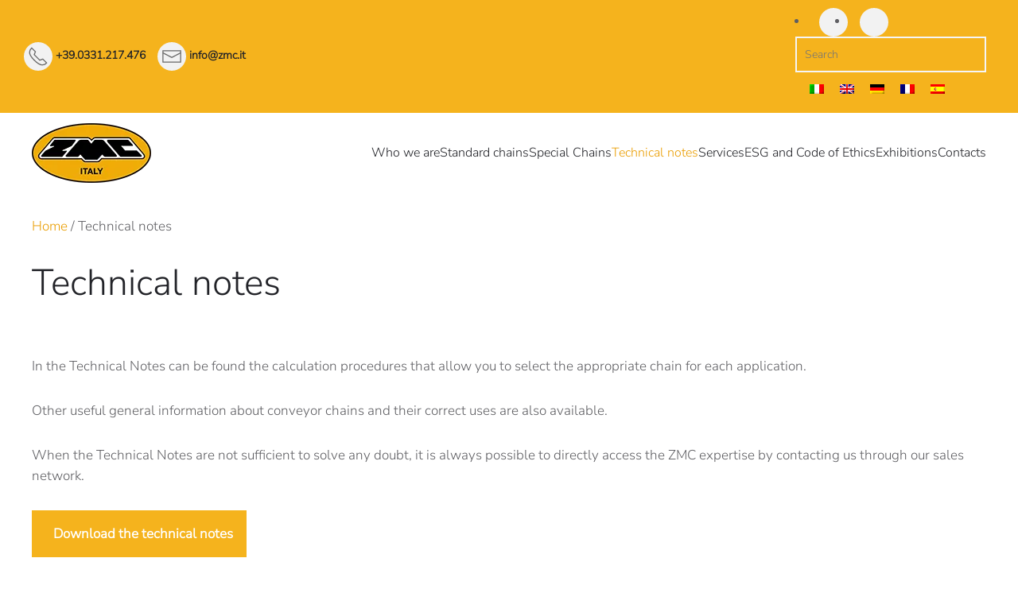

--- FILE ---
content_type: text/html; charset=UTF-8
request_url: https://www.zmc.it/en/technical-notes/
body_size: 17879
content:
<!DOCTYPE html><html lang="en-US"><head><script data-no-optimize="1">var litespeed_docref=sessionStorage.getItem("litespeed_docref");litespeed_docref&&(Object.defineProperty(document,"referrer",{get:function(){return litespeed_docref}}),sessionStorage.removeItem("litespeed_docref"));</script> <meta charset="UTF-8"><meta name="viewport" content="width=device-width, initial-scale=1"><link rel="icon" href="/wp-content/uploads/favicon.png" sizes="any"><link rel="apple-touch-icon" href="/wp-content/uploads/favicon.png"><meta name='robots' content='index, follow, max-image-preview:large, max-snippet:-1, max-video-preview:-1' /><style>img:is([sizes="auto" i], [sizes^="auto," i]) { contain-intrinsic-size: 3000px 1500px }</style><link rel="alternate" hreflang="it" href="https://www.zmc.it/note-tecniche/" /><link rel="alternate" hreflang="en" href="https://www.zmc.it/en/technical-notes/" /><link rel="alternate" hreflang="de" href="https://www.zmc.it/de/technische-hinweise/" /><link rel="alternate" hreflang="fr" href="https://www.zmc.it/fr/notes-techniques/" /><link rel="alternate" hreflang="es" href="https://www.zmc.it/es/notas-tecnicas/" /><link rel="alternate" hreflang="x-default" href="https://www.zmc.it/note-tecniche/" /><title>How to choose an industrial chain - Technical notes - ZMC Italia</title><meta name="description" content="How to choose an industrial chain? With our advices you can choose the most appropriate solution for your need. Download the Technical Notes." /><link rel="canonical" href="https://www.zmc.it/en/technical-notes/" /><meta property="og:locale" content="en_US" /><meta property="og:type" content="article" /><meta property="og:title" content="How to choose an industrial chain - Technical notes - ZMC Italia" /><meta property="og:description" content="How to choose an industrial chain? With our advices you can choose the most appropriate solution for your need. Download the Technical Notes." /><meta property="og:url" content="https://www.zmc.it/en/technical-notes/" /><meta property="og:site_name" content="ZMC Italia" /><meta property="article:modified_time" content="2025-07-09T09:23:59+00:00" /><meta property="og:image" content="https://www.zmc.it/wp-content/uploads/FOTO-SLIDER-2.jpg" /><meta property="og:image:width" content="1600" /><meta property="og:image:height" content="500" /><meta property="og:image:type" content="image/jpeg" /><meta name="twitter:card" content="summary_large_image" /> <script type="application/ld+json" class="yoast-schema-graph">{"@context":"https://schema.org","@graph":[{"@type":"WebPage","@id":"https://www.zmc.it/en/technical-notes/","url":"https://www.zmc.it/en/technical-notes/","name":"How to choose an industrial chain - Technical notes - ZMC Italia","isPartOf":{"@id":"https://www.zmc.it/#website"},"datePublished":"2018-03-16T06:58:07+00:00","dateModified":"2025-07-09T09:23:59+00:00","description":"How to choose an industrial chain? With our advices you can choose the most appropriate solution for your need. Download the Technical Notes.","breadcrumb":{"@id":"https://www.zmc.it/en/technical-notes/#breadcrumb"},"inLanguage":"en-US","potentialAction":[{"@type":"ReadAction","target":["https://www.zmc.it/en/technical-notes/"]}]},{"@type":"BreadcrumbList","@id":"https://www.zmc.it/en/technical-notes/#breadcrumb","itemListElement":[{"@type":"ListItem","position":1,"name":"Home","item":"https://www.zmc.it/en/"},{"@type":"ListItem","position":2,"name":"Technical notes"}]},{"@type":"WebSite","@id":"https://www.zmc.it/#website","url":"https://www.zmc.it/","name":"ZMC Italia","description":"","publisher":{"@id":"https://www.zmc.it/#organization"},"potentialAction":[{"@type":"SearchAction","target":{"@type":"EntryPoint","urlTemplate":"https://www.zmc.it/?s={search_term_string}"},"query-input":{"@type":"PropertyValueSpecification","valueRequired":true,"valueName":"search_term_string"}}],"inLanguage":"en-US"},{"@type":"Organization","@id":"https://www.zmc.it/#organization","name":"ZMC Italy","url":"https://www.zmc.it/","logo":{"@type":"ImageObject","inLanguage":"en-US","@id":"https://www.zmc.it/#/schema/logo/image/","url":"https://www.zmc.it/wp-content/uploads/zmc-logo.png","contentUrl":"https://www.zmc.it/wp-content/uploads/zmc-logo.png","width":150,"height":75,"caption":"ZMC Italy"},"image":{"@id":"https://www.zmc.it/#/schema/logo/image/"},"sameAs":["https://www.linkedin.com/company/z.m.c.-italia-s.r.l./about/"]}]}</script> <link rel="alternate" type="application/rss+xml" title="ZMC Italia &raquo; Feed" href="https://www.zmc.it/en/feed/" /><link rel="alternate" type="application/rss+xml" title="ZMC Italia &raquo; Comments Feed" href="https://www.zmc.it/en/comments/feed/" /><style id="litespeed-ccss">ul{box-sizing:border-box}:root{--wp--preset--font-size--normal:16px;--wp--preset--font-size--huge:42px}:root{--wp--preset--aspect-ratio--square:1;--wp--preset--aspect-ratio--4-3:4/3;--wp--preset--aspect-ratio--3-4:3/4;--wp--preset--aspect-ratio--3-2:3/2;--wp--preset--aspect-ratio--2-3:2/3;--wp--preset--aspect-ratio--16-9:16/9;--wp--preset--aspect-ratio--9-16:9/16;--wp--preset--color--black:#000;--wp--preset--color--cyan-bluish-gray:#abb8c3;--wp--preset--color--white:#fff;--wp--preset--color--pale-pink:#f78da7;--wp--preset--color--vivid-red:#cf2e2e;--wp--preset--color--luminous-vivid-orange:#ff6900;--wp--preset--color--luminous-vivid-amber:#fcb900;--wp--preset--color--light-green-cyan:#7bdcb5;--wp--preset--color--vivid-green-cyan:#00d084;--wp--preset--color--pale-cyan-blue:#8ed1fc;--wp--preset--color--vivid-cyan-blue:#0693e3;--wp--preset--color--vivid-purple:#9b51e0;--wp--preset--gradient--vivid-cyan-blue-to-vivid-purple:linear-gradient(135deg,rgba(6,147,227,1) 0%,#9b51e0 100%);--wp--preset--gradient--light-green-cyan-to-vivid-green-cyan:linear-gradient(135deg,#7adcb4 0%,#00d082 100%);--wp--preset--gradient--luminous-vivid-amber-to-luminous-vivid-orange:linear-gradient(135deg,rgba(252,185,0,1) 0%,rgba(255,105,0,1) 100%);--wp--preset--gradient--luminous-vivid-orange-to-vivid-red:linear-gradient(135deg,rgba(255,105,0,1) 0%,#cf2e2e 100%);--wp--preset--gradient--very-light-gray-to-cyan-bluish-gray:linear-gradient(135deg,#eee 0%,#a9b8c3 100%);--wp--preset--gradient--cool-to-warm-spectrum:linear-gradient(135deg,#4aeadc 0%,#9778d1 20%,#cf2aba 40%,#ee2c82 60%,#fb6962 80%,#fef84c 100%);--wp--preset--gradient--blush-light-purple:linear-gradient(135deg,#ffceec 0%,#9896f0 100%);--wp--preset--gradient--blush-bordeaux:linear-gradient(135deg,#fecda5 0%,#fe2d2d 50%,#6b003e 100%);--wp--preset--gradient--luminous-dusk:linear-gradient(135deg,#ffcb70 0%,#c751c0 50%,#4158d0 100%);--wp--preset--gradient--pale-ocean:linear-gradient(135deg,#fff5cb 0%,#b6e3d4 50%,#33a7b5 100%);--wp--preset--gradient--electric-grass:linear-gradient(135deg,#caf880 0%,#71ce7e 100%);--wp--preset--gradient--midnight:linear-gradient(135deg,#020381 0%,#2874fc 100%);--wp--preset--font-size--small:13px;--wp--preset--font-size--medium:20px;--wp--preset--font-size--large:36px;--wp--preset--font-size--x-large:42px;--wp--preset--spacing--20:.44rem;--wp--preset--spacing--30:.67rem;--wp--preset--spacing--40:1rem;--wp--preset--spacing--50:1.5rem;--wp--preset--spacing--60:2.25rem;--wp--preset--spacing--70:3.38rem;--wp--preset--spacing--80:5.06rem;--wp--preset--shadow--natural:6px 6px 9px rgba(0,0,0,.2);--wp--preset--shadow--deep:12px 12px 50px rgba(0,0,0,.4);--wp--preset--shadow--sharp:6px 6px 0px rgba(0,0,0,.2);--wp--preset--shadow--outlined:6px 6px 0px -3px rgba(255,255,255,1),6px 6px rgba(0,0,0,1);--wp--preset--shadow--crisp:6px 6px 0px rgba(0,0,0,1)}.wpml-ls-legacy-list-horizontal{border:1px solid transparent;padding:7px;clear:both}.wpml-ls-legacy-list-horizontal>ul{padding:0;margin:0!important;list-style-type:none}.wpml-ls-legacy-list-horizontal .wpml-ls-item{padding:0;margin:0;list-style-type:none;display:inline-block}.wpml-ls-legacy-list-horizontal a{display:block;text-decoration:none;padding:5px 10px 6px;line-height:1}.wpml-ls-legacy-list-horizontal .wpml-ls-flag{display:inline;vertical-align:middle}html{font-family:'Nunito Sans';font-size:17px;font-weight:400;line-height:1.58;-webkit-text-size-adjust:100%;background:#fff;color:#5f5f63;-webkit-font-smoothing:antialiased;-moz-osx-font-smoothing:grayscale;text-rendering:optimizeLegibility}body{margin:0}a{color:#ea9d00;text-decoration:none}img,svg{vertical-align:middle}img,svg{max-width:100%;height:auto;box-sizing:border-box}p,ul{margin:0 0 30px}*+p,*+ul{margin-top:30px}h1{margin:0 0 30px;font-family:'Nunito Sans';font-weight:400;color:#222328;text-transform:none}h1{font-size:39.1px;line-height:1.2;font-weight:400}@media (min-width:960px){h1{font-size:46px}}ul{padding-left:30px}ul>li>ul{margin:0}:focus{outline:0}:focus-visible{outline:2px dotted #222328}main{display:block}:root{--uk-breakpoint-s:640px;--uk-breakpoint-m:960px;--uk-breakpoint-l:1200px;--uk-breakpoint-xl:1600px}.uk-icon{margin:0;border:none;border-radius:0;overflow:visible;font:inherit;color:inherit;text-transform:none;padding:0;background-color:transparent;display:inline-block;fill:currentcolor;line-height:0}.uk-icon::-moz-focus-inner{border:0;padding:0}.uk-icon:not(.uk-preserve) [stroke*="#"]:not(.uk-preserve){stroke:currentcolor}.uk-icon>*{transform:translate(0,0)}.uk-icon-button{box-sizing:border-box;width:36px;height:36px;border-radius:500px;background:#f2f2f2;color:#666;vertical-align:middle;display:inline-flex;justify-content:center;align-items:center}.uk-button{margin:0;border:none;overflow:visible;font:inherit;color:inherit;text-transform:none;-webkit-appearance:none;border-radius:0;display:inline-block;box-sizing:border-box;padding:0 25px;vertical-align:middle;font-size:17px;line-height:41px;text-align:center;text-decoration:none;font-weight:600;background-origin:border-box;background-size:200%;background-position-x:100%}.uk-button::-moz-focus-inner{border:0;padding:0}.uk-button-primary{background-color:transparent;color:#fff;border:2px solid #f5b31d;background-image:linear-gradient(90deg,transparent 50%,#f5b31d 50%)}.uk-button-large{padding:0 40px;line-height:56px;font-size:17px}.uk-section{display:flow-root;box-sizing:border-box;padding-top:40px;padding-bottom:40px}@media (min-width:960px){.uk-section{padding-top:65px;padding-bottom:65px}}.uk-section>:last-child{margin-bottom:0}.uk-section-xsmall{padding-top:30px;padding-bottom:30px}.uk-section-default{--uk-inverse:dark;background:#fff}.uk-container{display:flow-root;box-sizing:content-box;max-width:1200px;margin-left:auto;margin-right:auto;padding-left:15px;padding-right:15px}@media (min-width:640px){.uk-container{padding-left:25px;padding-right:25px}}@media (min-width:960px){.uk-container{padding-left:15px;padding-right:15px}}.uk-container>:last-child{margin-bottom:0}.uk-container .uk-container{padding-left:0;padding-right:0}.uk-container-expand{max-width:none}.uk-search{display:inline-block;position:relative;max-width:100%;margin:0}.uk-search-input::-webkit-search-cancel-button,.uk-search-input::-webkit-search-decoration{-webkit-appearance:none}.uk-search-input::-moz-placeholder{opacity:1}.uk-search-input{box-sizing:border-box;margin:0;border-radius:0;font:inherit;overflow:visible;-webkit-appearance:none;vertical-align:middle;width:100%;border:none;color:#5f5f63}.uk-search-default{width:240px}.uk-search-default .uk-search-input{height:45px;padding-left:10px;padding-right:10px;background:0 0;border:2px solid #f5f5f5}.uk-drop{display:none;position:absolute;z-index:1020;--uk-position-offset:30px;--uk-position-viewport-offset:15px;box-sizing:border-box;width:300px}.uk-modal-dialog{position:relative;box-sizing:border-box;margin:0 auto;width:600px;max-width:100%!important;background:#fff;opacity:0;transform:translateY(-100px)}.uk-modal-full{padding:0;background:0 0}.uk-modal-full .uk-modal-dialog{margin:0;width:100%;max-width:100%;transform:translateY(0)}.uk-modal-body{display:flow-root;padding:20px}@media (min-width:640px){.uk-modal-body{padding:25px}}.uk-modal-body>:last-child{margin-bottom:0}[class*=uk-modal-close-]{position:absolute;z-index:1010;top:10px;right:10px;padding:5px}[class*=uk-modal-close-]:first-child+*{margin-top:0}.uk-modal-close-full{top:0;right:0;padding:10px;background:#fff}@media (min-width:960px){.uk-modal-close-full{padding:30px}}:root{--uk-leader-fill-content:.}.uk-notification{position:fixed;top:15px;left:15px;z-index:1040;box-sizing:border-box;width:420px}@media (max-width:639px){.uk-notification{left:15px;right:15px;width:auto;margin:0}}.uk-notification-message{position:relative;padding:25px;background:#fafafa;color:#5f5f63;font-size:17px;line-height:1.5}.uk-grid{display:flex;flex-wrap:wrap;margin:0;padding:0;list-style:none}.uk-grid>*{margin:0}.uk-grid>*>:last-child{margin-bottom:0}.uk-grid{margin-left:-25px}.uk-grid>*{padding-left:25px}@media (min-width:1200px){.uk-grid{margin-left:-40px}.uk-grid>*{padding-left:40px}}.uk-grid-small{margin-left:-15px}.uk-grid-small>*{padding-left:15px}.uk-grid-medium{margin-left:-25px}.uk-grid-medium>*{padding-left:25px}.uk-nav,.uk-nav ul{margin:0;padding:0;list-style:none}.uk-nav li>a{display:flex;align-items:center;column-gap:.25em;text-decoration:none}.uk-nav>li>a{padding:5px 0}ul.uk-nav-sub{padding:5px 0 5px 15px}.uk-nav-sub a{padding:2px 0}.uk-nav-primary{font-size:26px;line-height:1.58;font-weight:400}.uk-nav-primary>li>a{color:#5f5f63}.uk-nav-primary>li.uk-active>a{color:#222328}.uk-nav-primary .uk-nav-sub{font-size:17px;line-height:1.58}.uk-nav-primary .uk-nav-sub a{color:#666}.uk-nav-center{text-align:center}.uk-nav-center li>a{justify-content:center}.uk-nav-center .uk-nav-sub{padding-left:0}.uk-navbar{display:flex;position:relative}.uk-navbar-container:not(.uk-navbar-transparent){background:#fff}.uk-navbar-left,.uk-navbar-right{display:flex;gap:15px;align-items:center}.uk-navbar-right{margin-left:auto}.uk-navbar-nav{display:flex;gap:15px;margin:0;padding:0;list-style:none}.uk-navbar-left,.uk-navbar-right{flex-wrap:wrap}.uk-navbar-item,.uk-navbar-nav>li>a,.uk-navbar-toggle{display:flex;justify-content:center;align-items:center;column-gap:.25em;box-sizing:border-box;min-height:100px;font-size:17px;font-family:inherit;text-decoration:none}.uk-navbar-nav>li>a{padding:0;color:#222328;position:relative;z-index:1;font-weight:400}.uk-navbar-nav>li>a:before{content:"";display:block;position:absolute;z-index:-1;bottom:30px;height:1px;background-color:transparent;--uk-navbar-nav-item-line-margin-horizontal:0;left:var(--uk-navbar-nav-item-line-margin-horizontal);right:100%}.uk-navbar-nav>li.uk-active>a{color:#ea9d00}.uk-navbar-item{padding:0;color:#5f5f63}.uk-navbar-item>:last-child{margin-bottom:0}.uk-navbar-toggle{padding:0;color:#222328;font-weight:400}.uk-navbar-dropdown{--uk-position-offset:0;--uk-position-shift-offset:-25px;--uk-position-viewport-offset:15px;--uk-inverse:dark;width:220px;padding:25px;background:#fafafa;color:#5f5f63}.uk-navbar-dropdown>:last-child{margin-bottom:0}.uk-navbar-dropdown-nav{font-size:17px;font-weight:400}.uk-navbar-dropdown-nav>li>a{color:#666}@media (min-width:960px){.uk-navbar-left,.uk-navbar-right{gap:30px}}@media (min-width:960px){.uk-navbar-nav{gap:30px}}[class*=uk-child-width]>*{box-sizing:border-box;width:100%}.uk-child-width-auto>*{width:auto}[class*=uk-width]{box-sizing:border-box;width:100%;max-width:100%}.uk-width-2xlarge{width:750px}.uk-width-auto{width:auto}@media (min-width:640px){.uk-width-auto\@s{width:auto}.uk-width-auto\@s{flex:initial}}@media (min-width:960px){.uk-width-1-1\@m{width:100%}.uk-width-1-3\@m{width:calc(100%/3)}.uk-width-1-1\@m,.uk-width-1-3\@m{flex:initial}}.uk-text-center{text-align:center!important}.uk-panel{display:flow-root;position:relative;box-sizing:border-box}.uk-panel>:last-child{margin-bottom:0}.uk-box-sizing-content{box-sizing:content-box}.uk-preserve-width{max-width:none}.uk-logo{font-size:30px;font-family:'Nunito Sans';color:#222328;text-decoration:none;text-transform:uppercase}.uk-flex{display:flex}.uk-flex-inline{display:inline-flex}.uk-flex-center{justify-content:center}.uk-flex-middle{align-items:center}.uk-flex-column{flex-direction:column}.uk-flex-nowrap{flex-wrap:nowrap}.uk-margin{margin-bottom:30px}.uk-margin-small-right{margin-right:10px!important}.uk-margin-auto{margin-left:auto!important;margin-right:auto!important}.uk-margin-auto-left{margin-left:auto!important}.uk-margin-auto-vertical{margin-top:auto!important;margin-bottom:auto!important}.uk-margin-remove-vertical{margin-top:0!important;margin-bottom:0!important}.uk-padding-large{padding:40px}@media (min-width:1200px){.uk-padding-large{padding:65px}}.uk-padding-remove-top{padding-top:0!important}.uk-padding-remove-bottom{padding-bottom:0!important}:root{--uk-position-margin-offset:0px}@media (min-width:960px){.uk-hidden\@m{display:none!important}}@media (max-width:959px){.uk-visible\@m{display:none!important}}.uk-hidden-visually:not(:focus):not(:active):not(:focus-within){position:absolute!important;width:0!important;height:0!important;padding:0!important;border:0!important;margin:0!important;overflow:hidden!important}*{--uk-inverse:initial}.tm-toolbar-default,.uk-navbar-container:not(.uk-navbar-transparent),.uk-navbar-dropdown,.uk-section-default:not(.uk-preserve-color){--uk-inverse:dark}html{overflow-y:scroll}body{overflow:hidden;overflow:clip}.tm-page{position:relative}.tm-page>:nth-child(3){--tm-reveal:-10}.tm-page>:nth-child(4){--tm-reveal:-20}.tm-page>:nth-child(5){--tm-reveal:-30}.tm-toolbar{padding-top:10px;padding-bottom:10px;font-size:14px;position:relative}.tm-toolbar-default{background:#f5b31d}.tm-header,.tm-header-mobile{position:relative}.tm-grid-expand>*{flex-grow:1}@media (min-width:960px){.tm-grid-expand>.uk-width-1-1\@m,.tm-grid-expand>.uk-width-1-3\@m{flex-grow:1}}.ico-mie li{padding-left:5px;font-weight:700}.email{padding-left:15px!important}.link-top{color:#222328}@media (max-width:400px){h1{font-size:35px;line-height:1.2;font-weight:400}}@media (max-width:959px){.tm-toolbar{display:block!important}.tm-toolbar .uk-child-width-auto{margin-left:auto;margin-right:auto;display:flex;flex-wrap:nowrap}.tm-toolbar .uk-margin-auto-left{display:flex;flex-wrap:wrap!important}.tm-toolbar .uk-grid{margin-bottom:10px}.tm-toolbar .uk-container{display:block!important}.tm-toolbar .uk-first-column{margin-right:auto}}@media (max-width:445px){.tm-toolbar .ico-mie{margin-top:20px;text-align:center}}@media (max-width:350px){.ico-mie .uk-icon-button{display:none!important}.ico-mie{flex-wrap:wrap!important;margin-top:-30px!important}}.uk-button-large{line-height:25px;font-size:17px;padding:15px!important}.uk-navbar-item,.uk-navbar-nav>li>a,.uk-navbar-toggle{font-size:16px}@media (min-width:960px) .uk-container{padding-left:15px;padding-right:15px;padding-bottom:10px}.uk-logo{font-size:30px;font-family:Nunito Sans;color:#222328;text-decoration:none;text-transform:uppercase;display:none}.uk-notification-message{display:none}</style><link rel="preload" data-asynced="1" data-optimized="2" as="style" onload="this.onload=null;this.rel='stylesheet'" href="https://www.zmc.it/wp-content/litespeed/ucss/e42f2ce03c5e16ca394908bcb8a24cce.css?ver=50bf1" /><script data-optimized="1" type="litespeed/javascript" data-src="https://www.zmc.it/wp-content/plugins/litespeed-cache/assets/js/css_async.min.js"></script> <style id='classic-theme-styles-inline-css' type='text/css'>/*! This file is auto-generated */
.wp-block-button__link{color:#fff;background-color:#32373c;border-radius:9999px;box-shadow:none;text-decoration:none;padding:calc(.667em + 2px) calc(1.333em + 2px);font-size:1.125em}.wp-block-file__button{background:#32373c;color:#fff;text-decoration:none}</style><style id='global-styles-inline-css' type='text/css'>:root{--wp--preset--aspect-ratio--square: 1;--wp--preset--aspect-ratio--4-3: 4/3;--wp--preset--aspect-ratio--3-4: 3/4;--wp--preset--aspect-ratio--3-2: 3/2;--wp--preset--aspect-ratio--2-3: 2/3;--wp--preset--aspect-ratio--16-9: 16/9;--wp--preset--aspect-ratio--9-16: 9/16;--wp--preset--color--black: #000000;--wp--preset--color--cyan-bluish-gray: #abb8c3;--wp--preset--color--white: #ffffff;--wp--preset--color--pale-pink: #f78da7;--wp--preset--color--vivid-red: #cf2e2e;--wp--preset--color--luminous-vivid-orange: #ff6900;--wp--preset--color--luminous-vivid-amber: #fcb900;--wp--preset--color--light-green-cyan: #7bdcb5;--wp--preset--color--vivid-green-cyan: #00d084;--wp--preset--color--pale-cyan-blue: #8ed1fc;--wp--preset--color--vivid-cyan-blue: #0693e3;--wp--preset--color--vivid-purple: #9b51e0;--wp--preset--gradient--vivid-cyan-blue-to-vivid-purple: linear-gradient(135deg,rgba(6,147,227,1) 0%,rgb(155,81,224) 100%);--wp--preset--gradient--light-green-cyan-to-vivid-green-cyan: linear-gradient(135deg,rgb(122,220,180) 0%,rgb(0,208,130) 100%);--wp--preset--gradient--luminous-vivid-amber-to-luminous-vivid-orange: linear-gradient(135deg,rgba(252,185,0,1) 0%,rgba(255,105,0,1) 100%);--wp--preset--gradient--luminous-vivid-orange-to-vivid-red: linear-gradient(135deg,rgba(255,105,0,1) 0%,rgb(207,46,46) 100%);--wp--preset--gradient--very-light-gray-to-cyan-bluish-gray: linear-gradient(135deg,rgb(238,238,238) 0%,rgb(169,184,195) 100%);--wp--preset--gradient--cool-to-warm-spectrum: linear-gradient(135deg,rgb(74,234,220) 0%,rgb(151,120,209) 20%,rgb(207,42,186) 40%,rgb(238,44,130) 60%,rgb(251,105,98) 80%,rgb(254,248,76) 100%);--wp--preset--gradient--blush-light-purple: linear-gradient(135deg,rgb(255,206,236) 0%,rgb(152,150,240) 100%);--wp--preset--gradient--blush-bordeaux: linear-gradient(135deg,rgb(254,205,165) 0%,rgb(254,45,45) 50%,rgb(107,0,62) 100%);--wp--preset--gradient--luminous-dusk: linear-gradient(135deg,rgb(255,203,112) 0%,rgb(199,81,192) 50%,rgb(65,88,208) 100%);--wp--preset--gradient--pale-ocean: linear-gradient(135deg,rgb(255,245,203) 0%,rgb(182,227,212) 50%,rgb(51,167,181) 100%);--wp--preset--gradient--electric-grass: linear-gradient(135deg,rgb(202,248,128) 0%,rgb(113,206,126) 100%);--wp--preset--gradient--midnight: linear-gradient(135deg,rgb(2,3,129) 0%,rgb(40,116,252) 100%);--wp--preset--font-size--small: 13px;--wp--preset--font-size--medium: 20px;--wp--preset--font-size--large: 36px;--wp--preset--font-size--x-large: 42px;--wp--preset--spacing--20: 0.44rem;--wp--preset--spacing--30: 0.67rem;--wp--preset--spacing--40: 1rem;--wp--preset--spacing--50: 1.5rem;--wp--preset--spacing--60: 2.25rem;--wp--preset--spacing--70: 3.38rem;--wp--preset--spacing--80: 5.06rem;--wp--preset--shadow--natural: 6px 6px 9px rgba(0, 0, 0, 0.2);--wp--preset--shadow--deep: 12px 12px 50px rgba(0, 0, 0, 0.4);--wp--preset--shadow--sharp: 6px 6px 0px rgba(0, 0, 0, 0.2);--wp--preset--shadow--outlined: 6px 6px 0px -3px rgba(255, 255, 255, 1), 6px 6px rgba(0, 0, 0, 1);--wp--preset--shadow--crisp: 6px 6px 0px rgba(0, 0, 0, 1);}:where(.is-layout-flex){gap: 0.5em;}:where(.is-layout-grid){gap: 0.5em;}body .is-layout-flex{display: flex;}.is-layout-flex{flex-wrap: wrap;align-items: center;}.is-layout-flex > :is(*, div){margin: 0;}body .is-layout-grid{display: grid;}.is-layout-grid > :is(*, div){margin: 0;}:where(.wp-block-columns.is-layout-flex){gap: 2em;}:where(.wp-block-columns.is-layout-grid){gap: 2em;}:where(.wp-block-post-template.is-layout-flex){gap: 1.25em;}:where(.wp-block-post-template.is-layout-grid){gap: 1.25em;}.has-black-color{color: var(--wp--preset--color--black) !important;}.has-cyan-bluish-gray-color{color: var(--wp--preset--color--cyan-bluish-gray) !important;}.has-white-color{color: var(--wp--preset--color--white) !important;}.has-pale-pink-color{color: var(--wp--preset--color--pale-pink) !important;}.has-vivid-red-color{color: var(--wp--preset--color--vivid-red) !important;}.has-luminous-vivid-orange-color{color: var(--wp--preset--color--luminous-vivid-orange) !important;}.has-luminous-vivid-amber-color{color: var(--wp--preset--color--luminous-vivid-amber) !important;}.has-light-green-cyan-color{color: var(--wp--preset--color--light-green-cyan) !important;}.has-vivid-green-cyan-color{color: var(--wp--preset--color--vivid-green-cyan) !important;}.has-pale-cyan-blue-color{color: var(--wp--preset--color--pale-cyan-blue) !important;}.has-vivid-cyan-blue-color{color: var(--wp--preset--color--vivid-cyan-blue) !important;}.has-vivid-purple-color{color: var(--wp--preset--color--vivid-purple) !important;}.has-black-background-color{background-color: var(--wp--preset--color--black) !important;}.has-cyan-bluish-gray-background-color{background-color: var(--wp--preset--color--cyan-bluish-gray) !important;}.has-white-background-color{background-color: var(--wp--preset--color--white) !important;}.has-pale-pink-background-color{background-color: var(--wp--preset--color--pale-pink) !important;}.has-vivid-red-background-color{background-color: var(--wp--preset--color--vivid-red) !important;}.has-luminous-vivid-orange-background-color{background-color: var(--wp--preset--color--luminous-vivid-orange) !important;}.has-luminous-vivid-amber-background-color{background-color: var(--wp--preset--color--luminous-vivid-amber) !important;}.has-light-green-cyan-background-color{background-color: var(--wp--preset--color--light-green-cyan) !important;}.has-vivid-green-cyan-background-color{background-color: var(--wp--preset--color--vivid-green-cyan) !important;}.has-pale-cyan-blue-background-color{background-color: var(--wp--preset--color--pale-cyan-blue) !important;}.has-vivid-cyan-blue-background-color{background-color: var(--wp--preset--color--vivid-cyan-blue) !important;}.has-vivid-purple-background-color{background-color: var(--wp--preset--color--vivid-purple) !important;}.has-black-border-color{border-color: var(--wp--preset--color--black) !important;}.has-cyan-bluish-gray-border-color{border-color: var(--wp--preset--color--cyan-bluish-gray) !important;}.has-white-border-color{border-color: var(--wp--preset--color--white) !important;}.has-pale-pink-border-color{border-color: var(--wp--preset--color--pale-pink) !important;}.has-vivid-red-border-color{border-color: var(--wp--preset--color--vivid-red) !important;}.has-luminous-vivid-orange-border-color{border-color: var(--wp--preset--color--luminous-vivid-orange) !important;}.has-luminous-vivid-amber-border-color{border-color: var(--wp--preset--color--luminous-vivid-amber) !important;}.has-light-green-cyan-border-color{border-color: var(--wp--preset--color--light-green-cyan) !important;}.has-vivid-green-cyan-border-color{border-color: var(--wp--preset--color--vivid-green-cyan) !important;}.has-pale-cyan-blue-border-color{border-color: var(--wp--preset--color--pale-cyan-blue) !important;}.has-vivid-cyan-blue-border-color{border-color: var(--wp--preset--color--vivid-cyan-blue) !important;}.has-vivid-purple-border-color{border-color: var(--wp--preset--color--vivid-purple) !important;}.has-vivid-cyan-blue-to-vivid-purple-gradient-background{background: var(--wp--preset--gradient--vivid-cyan-blue-to-vivid-purple) !important;}.has-light-green-cyan-to-vivid-green-cyan-gradient-background{background: var(--wp--preset--gradient--light-green-cyan-to-vivid-green-cyan) !important;}.has-luminous-vivid-amber-to-luminous-vivid-orange-gradient-background{background: var(--wp--preset--gradient--luminous-vivid-amber-to-luminous-vivid-orange) !important;}.has-luminous-vivid-orange-to-vivid-red-gradient-background{background: var(--wp--preset--gradient--luminous-vivid-orange-to-vivid-red) !important;}.has-very-light-gray-to-cyan-bluish-gray-gradient-background{background: var(--wp--preset--gradient--very-light-gray-to-cyan-bluish-gray) !important;}.has-cool-to-warm-spectrum-gradient-background{background: var(--wp--preset--gradient--cool-to-warm-spectrum) !important;}.has-blush-light-purple-gradient-background{background: var(--wp--preset--gradient--blush-light-purple) !important;}.has-blush-bordeaux-gradient-background{background: var(--wp--preset--gradient--blush-bordeaux) !important;}.has-luminous-dusk-gradient-background{background: var(--wp--preset--gradient--luminous-dusk) !important;}.has-pale-ocean-gradient-background{background: var(--wp--preset--gradient--pale-ocean) !important;}.has-electric-grass-gradient-background{background: var(--wp--preset--gradient--electric-grass) !important;}.has-midnight-gradient-background{background: var(--wp--preset--gradient--midnight) !important;}.has-small-font-size{font-size: var(--wp--preset--font-size--small) !important;}.has-medium-font-size{font-size: var(--wp--preset--font-size--medium) !important;}.has-large-font-size{font-size: var(--wp--preset--font-size--large) !important;}.has-x-large-font-size{font-size: var(--wp--preset--font-size--x-large) !important;}
:where(.wp-block-post-template.is-layout-flex){gap: 1.25em;}:where(.wp-block-post-template.is-layout-grid){gap: 1.25em;}
:where(.wp-block-columns.is-layout-flex){gap: 2em;}:where(.wp-block-columns.is-layout-grid){gap: 2em;}
:root :where(.wp-block-pullquote){font-size: 1.5em;line-height: 1.6;}</style> <script id="cookie-notice-front-js-before" type="litespeed/javascript">var cnArgs={"ajaxUrl":"https:\/\/www.zmc.it\/wp-admin\/admin-ajax.php","nonce":"f7bc42cbd8","hideEffect":"fade","position":"bottom","onScroll":!1,"onScrollOffset":100,"onClick":!1,"cookieName":"cookie_notice_accepted","cookieTime":2592000,"cookieTimeRejected":2592000,"globalCookie":!1,"redirection":!1,"cache":!0,"revokeCookies":!1,"revokeCookiesOpt":"automatic"}</script> <script type="litespeed/javascript" data-src="https://www.zmc.it/wp-includes/js/jquery/jquery.min.js" id="jquery-core-js"></script> <link rel="https://api.w.org/" href="https://www.zmc.it/en/wp-json/" /><link rel="alternate" title="JSON" type="application/json" href="https://www.zmc.it/en/wp-json/wp/v2/pages/2355" /><link rel="EditURI" type="application/rsd+xml" title="RSD" href="https://www.zmc.it/xmlrpc.php?rsd" /><meta name="generator" content="WordPress 6.8.1" /><link rel='shortlink' href='https://www.zmc.it/en/?p=2355' /><link rel="alternate" title="oEmbed (JSON)" type="application/json+oembed" href="https://www.zmc.it/en/wp-json/oembed/1.0/embed?url=https%3A%2F%2Fwww.zmc.it%2Fen%2Ftechnical-notes%2F" /><link rel="alternate" title="oEmbed (XML)" type="text/xml+oembed" href="https://www.zmc.it/en/wp-json/oembed/1.0/embed?url=https%3A%2F%2Fwww.zmc.it%2Fen%2Ftechnical-notes%2F&#038;format=xml" /><meta name="generator" content="WPML ver:4.7.6 stt:1,4,3,27,2;" /> <script type="litespeed/javascript">var _mtm=window._mtm=window._mtm||[];_mtm.push({'mtm.startTime':(new Date().getTime()),'event':'mtm.Start'});(function(){var d=document,g=d.createElement('script'),s=d.getElementsByTagName('script')[0];g.async=!0;g.src='https://marketing-digitale.biz/zmc/js/container_6hGeX1Da.js';s.parentNode.insertBefore(g,s)})()</script> 
 <script type="litespeed/javascript">window.yootheme||={};var $theme=yootheme.theme={"i18n":{"close":{"label":"Close","0":"yootheme"},"totop":{"label":"Back to top","0":"yootheme"},"marker":{"label":"Open","0":"yootheme"},"navbarToggleIcon":{"label":"Open menu","0":"yootheme"},"paginationPrevious":{"label":"Previous page","0":"yootheme"},"paginationNext":{"label":"Next page","0":"yootheme"},"searchIcon":{"toggle":"Open Search","submit":"Submit Search"},"slider":{"next":"Next slide","previous":"Previous slide","slideX":"Slide %s","slideLabel":"%s of %s"},"slideshow":{"next":"Next slide","previous":"Previous slide","slideX":"Slide %s","slideLabel":"%s of %s"},"lightboxPanel":{"next":"Next slide","previous":"Previous slide","slideLabel":"%s of %s","close":"Close"}}}</script> <style type="text/css" id="wp-custom-css">.home-evoluzione {
    background-color: rgba(255, 255, 255, 0.7) !important;
}
.hom-puls-bianco a {
    background-color: rgba(255, 255, 255, 0.7) !important;
}


.form-input {
    width: 100%;
    font-size: 14px;
	padding-top:5px;
	padding-bottom:5px;
}
.margin-form {
	margin-top: 10px!important;

}
.dicono .wk-cover-background {
    background-position: 50% 50%;
    background-size: auto;
    background-repeat: no-repeat;
}
.dicono .wk-cover-background.wk-position-cover {
	height:100px !important;
	
}
.dicono canvas{
	height:100px !important;
}
.ico-mie li {
	padding-left:5px;
	font-weight: bold;
}
.email {
	padding-left:15px!important;
}
.link-top {
	color: #222328;
	}
.link-top:hover{
	color: #fff;
	}
.capo {
		display:inline;
	}
@media (max-width: 1200px) {
/*.tm-page {
    padding-left: 10px;
    padding-right: 10px;
}*/
/*	.uk-container {
    padding-left: 15px;
    padding-right: 15px;
}*/
	.capo {
display:block;
	}
}
@media (max-width: 400px) {
.uk-h1, h1 {
    font-size: 35px;
    line-height: 1.2;
    font-weight: 400;
}
	}
.tit-catene-standard-perni {
	background-color:#fbc344;
	padding-top:10px;
		padding-bottom:10px;
	    color: #5f5f5f;
    font-size: 25px;
    font-weight: 600;
	    min-height: 100px;
}
@media (max-width: 1039px) {
	.tit-catene-standard-perni {
		min-height: 100px;
}
	}
@media (min-width: 960px) and (max-width: 1038px) {
	.tit-catene-standard-perni {
		min-height: 155px;
}
	}
@media (max-width: 959px) {
	.tit-catene-standard-perni {
		min-height: 40px;
}
	.tm-toolbar {
   /*margin-top:-180px;
		background: #f5b31d;*/
		display:block !important;
}
/*	.tm-header-mobile {
	margin-top:80px;
}*/
	.tm-toolbar .uk-child-width-auto {
		    margin-left: auto;
    margin-right: auto;
		    display: flex;
    flex-wrap: nowrap;
	}
	.tm-toolbar .uk-margin-auto-left {
		 display: flex;
    flex-wrap: wrap !important;
	}
	.tm-toolbar .uk-grid {
		margin-bottom:10px;
	}
	.tm-toolbar .uk-container {
		display: block !important;
	}
	.tm-toolbar .uk-first-column{
		   /* margin-left: auto;*/
    margin-right: auto;
	}
	.immagine-note img {
	margin-top:20px;
}
	}
@media (min-width: 450px) and (max-width: 960px) {
	.tm-toolbar .uk-margin-auto-left .uk-grid {
    width: 100% !important;
}
	
}
@media (max-width: 445px) {
		.tm-toolbar .ico-mie {
		margin-top: 20px;
		text-align: center;
	}
}
@media (max-width: 350px) {
	.ico-mie .uk-icon-button {
		display:none !important;
	}
	.ico-mie{
		flex-wrap: wrap!important;
		margin-top: -30px !important;
	}
}
.tit-catene-standard {
	background-color:#d4d4d4;
	padding-top:10px;
		padding-bottom:10px;
	    color: #5f5f5f;
    font-size: 18px;
    font-weight: 600;

}
.tit-catene-standard-perni .uk-subnav>*>:first-child {
	border-width: 1px;
    border-color: #fff;
    border-style: solid;
    padding: 8px;
	background-color:#f5b31d;
	
}
.tit-catene-standard-perni .uk-subnav>*>:first-child:hover {
background-color:#fbc344;
}
.tit-catene-speciali {
		background-color:#f5b31d;
	    color: #fff;
       font-size: 18px;
    font-weight: 600;
	vertical-align:middle;
	width:100%
}
.tit-catene-speciali:hover {
		background-color:#fbc344;
	    
	color: #5f5f5f;
 }
.tit-catene-speciali a {
	    width: 100%;
    display: block;
	padding-top:25px;
	height:50px;
}
.tit-catene-speciali2 {
		background-color:#f5b31d;
			    color: #fff;
       font-size: 18px;
    font-weight: 600;
	vertical-align:middle;
}
.tit-catene-speciali2:hover {
		background-color:#fbc344;
	    
	color: #5f5f5f;
 }
.tit-catene-speciali2 a {
	    width: 100%;
    display: block;
	padding-top:15px;
	height:60px;
}
/*tabelle

table {
  border: 1px solid #ccc;
  border-collapse: collapse;
  margin: 0;
  padding: 0;
  width: 100%;
  table-layout: fixed;
}
table caption {
  font-size: 1.5em;
  margin: .5em 0 .75em;
}
table tr {
  background: #f8f8f8;
  border: 1px solid #ddd;
  padding: .35em;
}
table th,
table td {
  padding: .625em;
  text-align: center;
}
table th {
  font-size: .85em;
  letter-spacing: .1em;
  text-transform: uppercase;
}
@media screen and (max-width: 600px) {
  table {
    border: 0;
  }
  table caption {
    font-size: 1.3em;
  }
  table thead {
    border: none;
    clip: rect(0 0 0 0);
    height: 1px;
    margin: -1px;
    overflow: hidden;
    padding: 0;
    position: absolute;
    width: 1px;
  }
  table tr {
    border-bottom: 3px solid #ddd;
    display: block;
    margin-bottom: .625em;
  }
  table td {
    border-bottom: 1px solid #ddd;
    display: block;
    font-size: .8em;
    text-align: right;
  }
  table td:before {
    /*
    * aria-label has no advantage, it won't be read inside a table
    content: attr(aria-label);
    */
  /*  content: attr(data-label);
    float: left;
    font-weight: bold;
    text-transform: uppercase;
  }
  table td:last-child {
    border-bottom: 0;
  }
}*/
.uk-button-large {
    line-height: 25px;
    font-size: 17px;
    padding: 15px !important;
}
.blog h3 {
	    font-size: 25px;
}
.uk-breadcrumb {
	display:none;
}
.home .uk-section-default .uk-first-column .breadcrumb_last {
	display:none;
}
.slide-home{
margin-top: -50px !important;
}
@media (max-width: 768px) {
.wpdt-c .wpDataTablesWrapper table.wpDataTable {
    font-size: 18px !important;
}
	}
table.has-columns-hidden > tbody > tr > td > span.responsiveExpander, table.has-columns-hidden > tbody > tr.detail-show > td span.responsiveExpander {
	    padding: 10px !important;
}
.single-post .uk-margin-medium-bottom {
	margin-bottom: 0px!important;
	
}
.comment-respond {
	display:none;
}
.imm-catene {
 max-width:800px !important;
	text-align:center !important;
}
.wpDataTables .wdt-checkbox-filter.btn:before {
    font-size: 12px!important;
    line-height: 12px!important;
    margin-right: 0px!important;
}
.wpDataTablesWrapper table.wpDataTable > thead > tr > th {
	    padding: 7px 5px!important;
}
.wpDataTablesWrapper table.wpDataTable thead th.sorting:after, .wpDataTablesWrapper table.wpDataTable thead th.sorting_asc:after, .wpDataTablesWrapper table.wpDataTable thead th.sorting_desc:after {
	margin: 0 0 0 3px !important;
}
.wpdt-c .btn, .wpdt-c .wpDataTablesWrapper .btn {
	padding: 3px 3px!important;
}
.immagine-note img {
	max-height:300px !important;
}
.testo-slide .uk-section-small {
    padding-bottom: 0px  !important;
}
.nascondi {
	display:none;
}
.buttons-colvis{
	display:none;
}
.imm-catena-01 {
	width:40%;
}
.uk-navbar-item, .uk-navbar-nav>li>a, .uk-navbar-toggle {  
    font-size: 16px;
}
@media (min-width: 960px)
.uk-container {
    padding-left: 15px;
    padding-right: 15px;
    padding-bottom: 10px;
}

.uk-logo {
    font-size: 30px;
    font-family: Nunito Sans;
    color: #222328;
    text-decoration: none;
    text-transform: uppercase;
    display: none;
}

.uk-notification-message {
    display: none;
}
form.wpcf7-form a, form.wpcf7-form a:focus, form.wpcf7-form a:visited {color:#222;}
form.wpcf7-form a:hover {color:#5f5f63;}</style></head><body class="wp-singular page-template-default page page-id-2355 wp-theme-yootheme wp-child-theme-yootheme-child  cookies-not-set"><div class="uk-hidden-visually uk-notification uk-notification-top-left uk-width-auto"><div class="uk-notification-message">
<a href="#tm-main" class="uk-link-reset">Skip to main content</a></div></div><div class="tm-page"><header class="tm-header-mobile uk-hidden@m"><div class="uk-navbar-container"><div class="uk-container uk-container-expand"><nav class="uk-navbar" uk-navbar="{&quot;align&quot;:&quot;left&quot;,&quot;container&quot;:&quot;.tm-header-mobile&quot;,&quot;boundary&quot;:&quot;.tm-header-mobile .uk-navbar-container&quot;}"><div class="uk-navbar-left "><a href="https://www.zmc.it/en/" aria-label="Back to home" class="uk-logo uk-navbar-item">
<picture>
<source type="image/webp" srcset="/wp-content/themes/yootheme/cache/cd/zmc-logo-cd01c271.webp 150w" sizes="(min-width: 150px) 150px">
<img data-lazyloaded="1" src="[data-uri]" alt="ZMC Italy" loading="eager" data-src="/wp-content/themes/yootheme/cache/84/zmc-logo-84fd9e83.png" width="150" height="75">
</picture></a><div class="uk-navbar-item widget widget_media_image" id="media_image-11">
<img data-lazyloaded="1" src="[data-uri]" width="150" height="75" data-src="https://www.zmc.it/wp-content/uploads/zmc-logo.png.webp" class="image wp-image-171  attachment-full size-full" alt="" style="max-width: 100%; height: auto;" decoding="async" /></div></div><div class="uk-navbar-right">
<a uk-toggle href="#tm-dialog-mobile" class="uk-navbar-toggle"><div uk-navbar-toggle-icon></div>
</a></div></nav></div></div><div id="tm-dialog-mobile" class="uk-modal uk-modal-full" uk-modal><div class="uk-modal-dialog uk-flex"><button class="uk-modal-close-full uk-close-large" type="button" uk-close uk-toggle="cls: uk-modal-close-full uk-close-large uk-modal-close-default; mode: media; media: @s"></button><div class="uk-modal-body uk-padding-large uk-margin-auto uk-flex uk-flex-column uk-box-sizing-content uk-width-auto@s" uk-height-viewport uk-toggle="{&quot;cls&quot;:&quot;uk-padding-large&quot;,&quot;mode&quot;:&quot;media&quot;,&quot;media&quot;:&quot;@s&quot;}"><div class="uk-margin-auto-vertical uk-text-center"><div class="uk-grid uk-child-width-1-1" uk-grid><div><div class="uk-panel widget widget_nav_menu" id="nav_menu-5"><ul class="uk-nav uk-nav-primary uk-nav- uk-nav-center"><li class="menu-item menu-item-type-post_type menu-item-object-page menu-item-has-children uk-parent"><a href="https://www.zmc.it/en/who-we-are/">Who we are</a><ul class="uk-nav-sub"><li class="menu-item menu-item-type-post_type menu-item-object-page"><a href="https://www.zmc.it/en/note-on-made-in-italy/">Note on Made in Italy</a></li><li class="menu-item menu-item-type-post_type menu-item-object-page"><a href="https://www.zmc.it/en/what-do-we-do/">What do we do</a></li></ul></li><li class="menu-item menu-item-type-post_type menu-item-object-page"><a href="https://www.zmc.it/en/standard-chains/">Standard chains</a></li><li class="menu-item menu-item-type-post_type menu-item-object-page"><a href="https://www.zmc.it/en/special-chains/">Special Chains</a></li><li class="menu-item menu-item-type-post_type menu-item-object-page current-menu-item page_item page-item-2355 current_page_item uk-active"><a href="https://www.zmc.it/en/technical-notes/">Technical notes</a></li><li class="menu-item menu-item-type-post_type menu-item-object-page"><a href="https://www.zmc.it/en/services/">Services</a></li><li class="menu-item menu-item-type-post_type menu-item-object-page"><a href="https://www.zmc.it/en/sustainability/">ESG and Code of Ethics</a></li><li class="menu-item menu-item-type-post_type menu-item-object-page"><a href="https://www.zmc.it/en/exhibitions-and-events/">Exhibitions</a></li><li class="menu-item menu-item-type-post_type menu-item-object-page"><a href="https://www.zmc.it/en/contacts/">Contacts</a></li></ul></div></div><div><div class="uk-panel"><ul class="uk-flex-inline uk-flex-middle uk-flex-nowrap" uk-grid><li><a href="https://www.facebook.com/zmc.it/" class="uk-preserve-width uk-icon-button" rel="noreferrer" target="_blank"><span uk-icon="icon: facebook;"></span></a></li><li><a href="https://www.linkedin.com/company/z.m.c.-italia-s.r.l./?originalSubdomain=it" class="uk-preserve-width uk-icon-button" rel="noreferrer" target="_blank"><span uk-icon="icon: linkedin;"></span></a></li></ul></div></div></div></div></div></div></div></header><div class="tm-toolbar tm-toolbar-default uk-visible@m"><div class="uk-container uk-flex uk-flex-middle"><div><div class="uk-grid-medium uk-child-width-auto uk-flex-middle" uk-grid="margin: uk-margin-small-top"><div><div class="uk-panel widget widget_custom_html" id="custom_html-2"><div class="textwidget custom-html-widget"><ul class="uk-grid-small uk-flex-inline uk-flex-middle uk-flex-nowrap uk-grid ico-mie" uk-grid=""><li class="uk-first-column"><a href="tel:+390331217476" class="uk-icon-button uk-icon"><svg width="26" height="26" viewbox="0 0 20 20" xmlns="http://www.w3.org/2000/svg" ratio="2"> <path fill="none" stroke="#000" stroke-width="1.01" d="M6.189,13.611C8.134,15.525 11.097,18.239 13.867,18.257C16.47,18.275 18.2,16.241 18.2,16.241L14.509,12.551L11.539,13.639L6.189,8.29L7.313,5.355L3.76,1.8C3.76,1.8 1.732,3.537 1.7,6.092C1.667,8.809 4.347,11.738 6.189,13.611"></path></svg></a> <a href="tel:+390331217476" class="link-top">+39.0331.217.476</a></li><li class="email"><a href="mailto:zmc@zmc.it" class="uk-icon-button uk-icon"><svg width="26" height="26" viewbox="0 0 20 20" xmlns="http://www.w3.org/2000/svg" ratio="2"> <polyline fill="none" stroke="#000" points="1.4,6.5 10,11 18.6,6.5"></polyline> <path d="M 1,4 1,16 19,16 19,4 1,4 Z M 18,15 2,15 2,5 18,5 18,15 Z"></path></svg> </a> <a href="mailto:info@zmc.it" class="link-top">info@zmc.it</a></li></ul></div></div></div></div></div><div class="uk-margin-auto-left"><div class="uk-grid-medium uk-child-width-auto uk-flex-middle" uk-grid="margin: uk-margin-small-top"><div><div class="uk-panel"><ul class="uk-flex-inline uk-flex-middle uk-flex-nowrap uk-grid-small" uk-grid><li><a href="https://www.facebook.com/zmc.it/" class="uk-preserve-width uk-icon-button" rel="noreferrer" target="_blank"><span uk-icon="icon: facebook;"></span></a></li><li><a href="https://www.linkedin.com/company/z.m.c.-italia-s.r.l./?originalSubdomain=it" class="uk-preserve-width uk-icon-button" rel="noreferrer" target="_blank"><span uk-icon="icon: linkedin;"></span></a></li></ul></div></div><div><div class="uk-panel widget widget_search" id="search-3"><form id="search-2" action="https://www.zmc.it/en/" method="get" role="search" class="uk-search uk-search-default"><span uk-search-icon></span><input name="s" placeholder="Search" required aria-label="Search" type="search" class="uk-search-input"></form></div></div><div><div class="uk-panel widget widget_icl_lang_sel_widget" id="icl_lang_sel_widget-2"><div class="wpml-ls-sidebars-toolbar-right wpml-ls wpml-ls-legacy-list-horizontal"><ul><li class="wpml-ls-slot-toolbar-right wpml-ls-item wpml-ls-item-it wpml-ls-first-item wpml-ls-item-legacy-list-horizontal">
<a href="https://www.zmc.it/note-tecniche/" class="wpml-ls-link">
<img data-lazyloaded="1" src="[data-uri]" width="18" height="12" class="wpml-ls-flag"
data-src="https://www.zmc.it/wp-content/plugins/sitepress-multilingual-cms/res/flags/it.png"
alt="Italian"
/></a></li><li class="wpml-ls-slot-toolbar-right wpml-ls-item wpml-ls-item-en wpml-ls-current-language wpml-ls-item-legacy-list-horizontal">
<a href="https://www.zmc.it/en/technical-notes/" class="wpml-ls-link">
<img data-lazyloaded="1" src="[data-uri]" width="18" height="12" class="wpml-ls-flag"
data-src="https://www.zmc.it/wp-content/plugins/sitepress-multilingual-cms/res/flags/en.png"
alt="English"
/></a></li><li class="wpml-ls-slot-toolbar-right wpml-ls-item wpml-ls-item-de wpml-ls-item-legacy-list-horizontal">
<a href="https://www.zmc.it/de/technische-hinweise/" class="wpml-ls-link">
<img data-lazyloaded="1" src="[data-uri]" width="18" height="12" class="wpml-ls-flag"
data-src="https://www.zmc.it/wp-content/plugins/sitepress-multilingual-cms/res/flags/de.png"
alt="German"
/></a></li><li class="wpml-ls-slot-toolbar-right wpml-ls-item wpml-ls-item-fr wpml-ls-item-legacy-list-horizontal">
<a href="https://www.zmc.it/fr/notes-techniques/" class="wpml-ls-link">
<img data-lazyloaded="1" src="[data-uri]" width="18" height="12" class="wpml-ls-flag"
data-src="https://www.zmc.it/wp-content/plugins/sitepress-multilingual-cms/res/flags/fr.png"
alt="French"
/></a></li><li class="wpml-ls-slot-toolbar-right wpml-ls-item wpml-ls-item-es wpml-ls-last-item wpml-ls-item-legacy-list-horizontal">
<a href="https://www.zmc.it/es/notas-tecnicas/" class="wpml-ls-link">
<img data-lazyloaded="1" src="[data-uri]" width="18" height="12" class="wpml-ls-flag"
data-src="https://www.zmc.it/wp-content/plugins/sitepress-multilingual-cms/res/flags/es.png"
alt="Spanish"
/></a></li></ul></div></div></div></div></div></div></div><header class="tm-header uk-visible@m"><div uk-sticky media="@m" cls-active="uk-navbar-sticky" sel-target=".uk-navbar-container"><div class="uk-navbar-container"><div class="uk-container"><nav class="uk-navbar" uk-navbar="{&quot;align&quot;:&quot;left&quot;,&quot;container&quot;:&quot;.tm-header &gt; [uk-sticky]&quot;,&quot;boundary&quot;:&quot;.tm-header .uk-navbar-container&quot;}"><div class="uk-navbar-left "><a href="https://www.zmc.it/en/" aria-label="Back to home" class="uk-logo uk-navbar-item">
<picture>
<source type="image/webp" srcset="/wp-content/themes/yootheme/cache/cd/zmc-logo-cd01c271.webp 150w" sizes="(min-width: 150px) 150px">
<img data-lazyloaded="1" src="[data-uri]" alt="ZMC Italy" loading="eager" data-src="/wp-content/themes/yootheme/cache/84/zmc-logo-84fd9e83.png" width="150" height="75">
</picture></a><div class="uk-navbar-item widget widget_media_image" id="media_image-6">
<a href="https://www.zmc.it/en/"><img data-lazyloaded="1" src="[data-uri]" width="150" height="75" data-src="https://www.zmc.it/wp-content/uploads/zmc-logo.png.webp" class="image wp-image-171  attachment-full size-full" alt="" style="max-width: 100%; height: auto;" decoding="async" /></a></div></div><div class="uk-navbar-right"><ul class="uk-navbar-nav"><li class="menu-item menu-item-type-post_type menu-item-object-page menu-item-has-children uk-parent"><a href="https://www.zmc.it/en/who-we-are/">Who we are</a><div class="uk-drop uk-navbar-dropdown"><div><ul class="uk-nav uk-navbar-dropdown-nav"><li class="menu-item menu-item-type-post_type menu-item-object-page"><a href="https://www.zmc.it/en/note-on-made-in-italy/">Note on Made in Italy</a></li><li class="menu-item menu-item-type-post_type menu-item-object-page"><a href="https://www.zmc.it/en/what-do-we-do/">What do we do</a></li></ul></div></div></li><li class="menu-item menu-item-type-post_type menu-item-object-page"><a href="https://www.zmc.it/en/standard-chains/">Standard chains</a></li><li class="menu-item menu-item-type-post_type menu-item-object-page"><a href="https://www.zmc.it/en/special-chains/">Special Chains</a></li><li class="menu-item menu-item-type-post_type menu-item-object-page current-menu-item page_item page-item-2355 current_page_item uk-active"><a href="https://www.zmc.it/en/technical-notes/">Technical notes</a></li><li class="menu-item menu-item-type-post_type menu-item-object-page"><a href="https://www.zmc.it/en/services/">Services</a></li><li class="menu-item menu-item-type-post_type menu-item-object-page"><a href="https://www.zmc.it/en/sustainability/">ESG and Code of Ethics</a></li><li class="menu-item menu-item-type-post_type menu-item-object-page"><a href="https://www.zmc.it/en/exhibitions-and-events/">Exhibitions</a></li><li class="menu-item menu-item-type-post_type menu-item-object-page"><a href="https://www.zmc.it/en/contacts/">Contacts</a></li></ul></div></nav></div></div></div></header><div id="builderwidget-14" class="builder"><div class="uk-section-default uk-section uk-section-xsmall uk-padding-remove-bottom"><div class="uk-container"><div class="uk-grid tm-grid-expand uk-child-width-1-1 uk-grid-margin"><div class="uk-width-1-1@m"><div class="uk-panel uk-margin-remove-vertical"><p><span><span><a href="https://www.zmc.it/en/">Home</a></span> / <span class="breadcrumb_last" aria-current="page">Technical notes</span></span></p></div></div></div></div></div></div><main id="tm-main" ><div class="uk-section-default uk-section uk-section-xsmall uk-padding-remove-bottom"><div class="uk-container"><div class="uk-grid tm-grid-expand uk-child-width-1-1 uk-grid-margin"><div class="uk-width-1-1@m"><h1>        Technical notes</h1></div></div></div></div><div class="uk-section-default uk-section"><div class="uk-container"><div class="uk-grid tm-grid-expand uk-child-width-1-1 uk-grid-margin"><div class="uk-width-1-1@m"><div class="uk-panel uk-margin"><p>In the Technical Notes can be found the calculation procedures that allow you to select the appropriate chain for each application.</p><p>Other useful general information about conveyor chains and their correct uses are also available.</p><p>When the Technical Notes are not sufficient to solve any doubt, it is always possible to directly access the ZMC expertise by contacting us through our sales network.</p></div><div class="bottone-scarica uk-margin uk-width-2xlarge">
<a class="el-content uk-button uk-button-primary uk-button-large uk-flex-inline uk-flex-center uk-flex-middle" href="/wp-content/uploads/ZMC-cap01-English.pdf" target="_blank">
<span class="uk-margin-small-right" uk-icon="download"></span>
Download the technical notes
</a></div></div></div></div></div><div class="uk-section-default uk-section"><div class="uk-container"><div class="uk-grid tm-grid-expand uk-child-width-1-1 uk-grid-margin"><div class="uk-width-1-1"><h1>        Sprockets, with or without hub</h1><div class="uk-margin">
<picture>
<source type="image/webp" srcset="/wp-content/themes/yootheme/cache/74/corpignoni_disegni_catalogo1-74406bc9.webp 529w" sizes="(min-width: 529px) 529px">
<img data-lazyloaded="1" src="[data-uri]" decoding="async" data-src="/wp-content/themes/yootheme/cache/52/corpignoni_disegni_catalogo1-5211f156.jpeg" width="529" height="266" class="el-image" alt loading="lazy">
</picture></div><div class="bottone-scarica uk-margin uk-width-2xlarge">
<a class="el-content uk-button uk-button-primary uk-button-large uk-flex-inline uk-flex-center uk-flex-middle" href="/wp-content/uploads/ZMC-sprockets.pdf" target="_blank">
<span class="uk-margin-small-right" uk-icon="download"></span>
Download the complete document on Sprockets, with or without hub
</a></div></div></div></div></div></main><div id="builderwidget-17" class="builder"><div class="uk-section-muted uk-section"><div class="uk-container"><div class="uk-grid-margin uk-container"><div class="uk-grid tm-grid-expand" uk-grid><div class="uk-width-1-3@m"><div class="bottone-scarica uk-margin uk-width-2xlarge uk-margin-auto uk-text-center">
<a class="el-content uk-width-1-1 uk-button uk-button-default uk-button-large uk-flex-inline uk-flex-center uk-flex-middle" href="/en/?p=384">
<span class="uk-margin-small-right" uk-icon="comment"></span>
Request information
</a></div></div><div class="uk-width-1-3@m"><div class="bottone-scarica uk-margin uk-width-2xlarge uk-margin-auto uk-text-center">
<a class="el-content uk-width-1-1 uk-button uk-button-default uk-button-large uk-flex-inline uk-flex-center uk-flex-middle" href="tel:+390331217476">
<span class="uk-margin-small-right" uk-icon="receiver"></span>
Call +39 0331 217 476
</a></div></div><div class="uk-width-1-3@m"><div class="bottone-scarica uk-margin uk-width-2xlarge uk-margin-auto uk-text-center">
<a class="el-content uk-width-1-1 uk-button uk-button-default uk-button-large uk-flex-inline uk-flex-center uk-flex-middle" href="mailto:info@zmc.it">
<span class="uk-margin-small-right" uk-icon="mail"></span>
Write to info@zmc.it
</a></div></div></div></div></div></div><div class="uk-section-default uk-section uk-section-large"><div class="uk-container"><div class="uk-grid tm-grid-expand uk-grid-margin" uk-grid><div class="uk-width-1-2@s uk-width-1-4@m"><h1 class="uk-h5 uk-text-left@s uk-text-center">        The company</h1><ul class="uk-list uk-text-left@s uk-text-center"><li class="el-item"><div class="el-content uk-panel uk-h6"><a href="/en/?p=19" class="el-link uk-link-text uk-margin-remove-last-child">Home</a></div></li><li class="el-item"><div class="el-content uk-panel uk-h6"><a href="/en/?p=368" class="el-link uk-link-text uk-margin-remove-last-child">Who we are</a></div></li><li class="el-item"><div class="el-content uk-panel uk-h6"><a href="/en/?p=370" class="el-link uk-link-text uk-margin-remove-last-child">What do we do</a></div></li><li class="el-item"><div class="el-content uk-panel uk-h6"><a href="/en/sustainability/" class="el-link uk-link-text uk-margin-remove-last-child">Sustainability</a></div></li></ul></div><div class="uk-width-1-2@s uk-width-1-4@m"><h1 class="uk-h5 uk-text-left@s uk-text-center">        Products</h1><ul class="uk-list uk-text-left@s uk-text-center"><li class="el-item"><div class="el-content uk-panel uk-h6"><a href="/en/?p=374" class="el-link uk-link-text uk-margin-remove-last-child">Standard Chains</a></div></li><li class="el-item"><div class="el-content uk-panel uk-h6"><a href="/en/?p=376" class="el-link uk-link-text uk-margin-remove-last-child">Special Chains</a></div></li><li class="el-item"><div class="el-content uk-panel uk-h6"><a href="/en/?p=378" class="el-link uk-link-text uk-margin-remove-last-child">Technical notes</a></div></li></ul></div><div class="uk-width-1-2@s uk-width-1-4@m"><h1 class="uk-h5 uk-text-left@s uk-text-center">        Utilities</h1><ul class="uk-list uk-text-left@s uk-text-center"><li class="el-item"><div class="el-content uk-panel uk-h6"><a href="/en/?p=380" class="el-link uk-link-text uk-margin-remove-last-child">Services</a></div></li><li class="el-item"><div class="el-content uk-panel uk-h6"><a href="/en/?p=4424" class="el-link uk-link-text uk-margin-remove-last-child">Exhibitions and Events</a></div></li><li class="el-item"><div class="el-content uk-panel uk-h6"><a href="/en/?p=97" class="el-link uk-link-text uk-margin-remove-last-child">Blog</a></div></li><li class="el-item"><div class="el-content uk-panel uk-h6"><a href="/en/?p=384" class="el-link uk-link-text uk-margin-remove-last-child">Contacts</a></div></li></ul></div><div class="uk-width-1-2@s uk-width-1-4@m"><h1 class="uk-h5 uk-text-left@s uk-text-center">        Follow us on</h1><div class="uk-margin uk-text-left@s uk-text-center" uk-scrollspy="target: [uk-scrollspy-class];"><ul class="uk-child-width-auto uk-grid-medium uk-flex-inline uk-flex-middle" uk-grid><li class="el-item">
<a class="el-link uk-icon-button" href="https://www.facebook.com/zmc.it/" target="_blank" rel="noreferrer"><span uk-icon="icon: facebook;"></span></a></li><li class="el-item">
<a class="el-link uk-icon-button" href="https://www.linkedin.com/company/z.m.c.-italia-s.r.l./?originalSubdomain=it" target="_blank" rel="noreferrer"><span uk-icon="icon: linkedin;"></span></a></li></ul></div><div class="uk-margin">
<picture>
<source type="image/webp" srcset="/wp-content/themes/yootheme/cache/dc/ZMC-Logo-ISO-dc247e61.webp 150w, /wp-content/themes/yootheme/cache/8a/ZMC-Logo-ISO-8a8f8297.webp 200w" sizes="(min-width: 150px) 150px">
<img data-lazyloaded="1" src="[data-uri]" data-src="/wp-content/themes/yootheme/cache/4c/ZMC-Logo-ISO-4cee4f55.jpeg" width="150" height="95" class="el-image" alt loading="lazy">
</picture></div></div></div></div></div><div class="uk-section-muted uk-section uk-section-small" uk-scrollspy="target: [uk-scrollspy-class]; cls: uk-animation-slide-left-small; delay: false;"><div class="uk-container"><div class="uk-grid tm-grid-expand uk-grid-margin" uk-grid><div class="uk-width-1-2@s"><div class="uk-margin uk-text-left@s uk-text-center" uk-scrollspy-class>
<a class="el-content uk-link-muted" href="#" uk-scroll>
© 2025 Z.M.C. Italia - P.Iva 07805440968 - All rights reserved
</a></div></div><div class="uk-width-1-2@s"><div class="uk-margin uk-text-right@s uk-text-center" uk-scrollspy-class><div class="uk-flex-middle uk-grid-small uk-child-width-auto uk-flex-right@s uk-flex-center" uk-grid><div class="el-item">
<a class="el-content uk-link-muted" href="/en/?p=1586">
Privacy and terms of use
</a></div><div class="el-item">
<a class="el-content uk-link-muted" href="/en/?p=2732">
Cookies Policy
</a></div></div></div></div></div></div></div></div></div> <script type="speculationrules">{"prefetch":[{"source":"document","where":{"and":[{"href_matches":"\/en\/*"},{"not":{"href_matches":["\/wp-*.php","\/wp-admin\/*","\/wp-content\/uploads\/*","\/wp-content\/*","\/wp-content\/plugins\/*","\/wp-content\/themes\/yootheme-child\/*","\/wp-content\/themes\/yootheme\/*","\/en\/*\\?(.+)"]}},{"not":{"selector_matches":"a[rel~=\"nofollow\"]"}},{"not":{"selector_matches":".no-prefetch, .no-prefetch a"}}]},"eagerness":"conservative"}]}</script> <script id="wp-i18n-js-after" type="litespeed/javascript">wp.i18n.setLocaleData({'text direction\u0004ltr':['ltr']})</script> <script id="contact-form-7-js-before" type="litespeed/javascript">var wpcf7={"api":{"root":"https:\/\/www.zmc.it\/en\/wp-json\/","namespace":"contact-form-7\/v1"},"cached":1}</script> <script id="wpcf7-redirect-script-js-extra" type="litespeed/javascript">var wpcf7r={"ajax_url":"https:\/\/www.zmc.it\/wp-admin\/admin-ajax.php"}</script> <div id="cookie-notice" role="dialog" class="cookie-notice-hidden cookie-revoke-hidden cn-position-bottom" aria-label="Cookie Notice" style="background-color: rgba(50,50,58,1);"><div class="cookie-notice-container" style="color: #fff"><span id="cn-notice-text" class="cn-text-container">Utilizziamo i cookie per essere sicuri che tu possa avere la migliore esperienza sul nostro sito. Se continui ad utilizzare questo sito noi assumiamo che tu ne sia felice.</span><span id="cn-notice-buttons" class="cn-buttons-container"><button id="cn-accept-cookie" data-cookie-set="accept" class="cn-set-cookie cn-button" aria-label="Ok" style="background-color: #00a99d">Ok</button></span><button id="cn-close-notice" data-cookie-set="accept" class="cn-close-icon" aria-label="No"></button></div></div>
 <script data-no-optimize="1">window.lazyLoadOptions=Object.assign({},{threshold:300},window.lazyLoadOptions||{});!function(t,e){"object"==typeof exports&&"undefined"!=typeof module?module.exports=e():"function"==typeof define&&define.amd?define(e):(t="undefined"!=typeof globalThis?globalThis:t||self).LazyLoad=e()}(this,function(){"use strict";function e(){return(e=Object.assign||function(t){for(var e=1;e<arguments.length;e++){var n,a=arguments[e];for(n in a)Object.prototype.hasOwnProperty.call(a,n)&&(t[n]=a[n])}return t}).apply(this,arguments)}function o(t){return e({},at,t)}function l(t,e){return t.getAttribute(gt+e)}function c(t){return l(t,vt)}function s(t,e){return function(t,e,n){e=gt+e;null!==n?t.setAttribute(e,n):t.removeAttribute(e)}(t,vt,e)}function i(t){return s(t,null),0}function r(t){return null===c(t)}function u(t){return c(t)===_t}function d(t,e,n,a){t&&(void 0===a?void 0===n?t(e):t(e,n):t(e,n,a))}function f(t,e){et?t.classList.add(e):t.className+=(t.className?" ":"")+e}function _(t,e){et?t.classList.remove(e):t.className=t.className.replace(new RegExp("(^|\\s+)"+e+"(\\s+|$)")," ").replace(/^\s+/,"").replace(/\s+$/,"")}function g(t){return t.llTempImage}function v(t,e){!e||(e=e._observer)&&e.unobserve(t)}function b(t,e){t&&(t.loadingCount+=e)}function p(t,e){t&&(t.toLoadCount=e)}function n(t){for(var e,n=[],a=0;e=t.children[a];a+=1)"SOURCE"===e.tagName&&n.push(e);return n}function h(t,e){(t=t.parentNode)&&"PICTURE"===t.tagName&&n(t).forEach(e)}function a(t,e){n(t).forEach(e)}function m(t){return!!t[lt]}function E(t){return t[lt]}function I(t){return delete t[lt]}function y(e,t){var n;m(e)||(n={},t.forEach(function(t){n[t]=e.getAttribute(t)}),e[lt]=n)}function L(a,t){var o;m(a)&&(o=E(a),t.forEach(function(t){var e,n;e=a,(t=o[n=t])?e.setAttribute(n,t):e.removeAttribute(n)}))}function k(t,e,n){f(t,e.class_loading),s(t,st),n&&(b(n,1),d(e.callback_loading,t,n))}function A(t,e,n){n&&t.setAttribute(e,n)}function O(t,e){A(t,rt,l(t,e.data_sizes)),A(t,it,l(t,e.data_srcset)),A(t,ot,l(t,e.data_src))}function w(t,e,n){var a=l(t,e.data_bg_multi),o=l(t,e.data_bg_multi_hidpi);(a=nt&&o?o:a)&&(t.style.backgroundImage=a,n=n,f(t=t,(e=e).class_applied),s(t,dt),n&&(e.unobserve_completed&&v(t,e),d(e.callback_applied,t,n)))}function x(t,e){!e||0<e.loadingCount||0<e.toLoadCount||d(t.callback_finish,e)}function M(t,e,n){t.addEventListener(e,n),t.llEvLisnrs[e]=n}function N(t){return!!t.llEvLisnrs}function z(t){if(N(t)){var e,n,a=t.llEvLisnrs;for(e in a){var o=a[e];n=e,o=o,t.removeEventListener(n,o)}delete t.llEvLisnrs}}function C(t,e,n){var a;delete t.llTempImage,b(n,-1),(a=n)&&--a.toLoadCount,_(t,e.class_loading),e.unobserve_completed&&v(t,n)}function R(i,r,c){var l=g(i)||i;N(l)||function(t,e,n){N(t)||(t.llEvLisnrs={});var a="VIDEO"===t.tagName?"loadeddata":"load";M(t,a,e),M(t,"error",n)}(l,function(t){var e,n,a,o;n=r,a=c,o=u(e=i),C(e,n,a),f(e,n.class_loaded),s(e,ut),d(n.callback_loaded,e,a),o||x(n,a),z(l)},function(t){var e,n,a,o;n=r,a=c,o=u(e=i),C(e,n,a),f(e,n.class_error),s(e,ft),d(n.callback_error,e,a),o||x(n,a),z(l)})}function T(t,e,n){var a,o,i,r,c;t.llTempImage=document.createElement("IMG"),R(t,e,n),m(c=t)||(c[lt]={backgroundImage:c.style.backgroundImage}),i=n,r=l(a=t,(o=e).data_bg),c=l(a,o.data_bg_hidpi),(r=nt&&c?c:r)&&(a.style.backgroundImage='url("'.concat(r,'")'),g(a).setAttribute(ot,r),k(a,o,i)),w(t,e,n)}function G(t,e,n){var a;R(t,e,n),a=e,e=n,(t=Et[(n=t).tagName])&&(t(n,a),k(n,a,e))}function D(t,e,n){var a;a=t,(-1<It.indexOf(a.tagName)?G:T)(t,e,n)}function S(t,e,n){var a;t.setAttribute("loading","lazy"),R(t,e,n),a=e,(e=Et[(n=t).tagName])&&e(n,a),s(t,_t)}function V(t){t.removeAttribute(ot),t.removeAttribute(it),t.removeAttribute(rt)}function j(t){h(t,function(t){L(t,mt)}),L(t,mt)}function F(t){var e;(e=yt[t.tagName])?e(t):m(e=t)&&(t=E(e),e.style.backgroundImage=t.backgroundImage)}function P(t,e){var n;F(t),n=e,r(e=t)||u(e)||(_(e,n.class_entered),_(e,n.class_exited),_(e,n.class_applied),_(e,n.class_loading),_(e,n.class_loaded),_(e,n.class_error)),i(t),I(t)}function U(t,e,n,a){var o;n.cancel_on_exit&&(c(t)!==st||"IMG"===t.tagName&&(z(t),h(o=t,function(t){V(t)}),V(o),j(t),_(t,n.class_loading),b(a,-1),i(t),d(n.callback_cancel,t,e,a)))}function $(t,e,n,a){var o,i,r=(i=t,0<=bt.indexOf(c(i)));s(t,"entered"),f(t,n.class_entered),_(t,n.class_exited),o=t,i=a,n.unobserve_entered&&v(o,i),d(n.callback_enter,t,e,a),r||D(t,n,a)}function q(t){return t.use_native&&"loading"in HTMLImageElement.prototype}function H(t,o,i){t.forEach(function(t){return(a=t).isIntersecting||0<a.intersectionRatio?$(t.target,t,o,i):(e=t.target,n=t,a=o,t=i,void(r(e)||(f(e,a.class_exited),U(e,n,a,t),d(a.callback_exit,e,n,t))));var e,n,a})}function B(e,n){var t;tt&&!q(e)&&(n._observer=new IntersectionObserver(function(t){H(t,e,n)},{root:(t=e).container===document?null:t.container,rootMargin:t.thresholds||t.threshold+"px"}))}function J(t){return Array.prototype.slice.call(t)}function K(t){return t.container.querySelectorAll(t.elements_selector)}function Q(t){return c(t)===ft}function W(t,e){return e=t||K(e),J(e).filter(r)}function X(e,t){var n;(n=K(e),J(n).filter(Q)).forEach(function(t){_(t,e.class_error),i(t)}),t.update()}function t(t,e){var n,a,t=o(t);this._settings=t,this.loadingCount=0,B(t,this),n=t,a=this,Y&&window.addEventListener("online",function(){X(n,a)}),this.update(e)}var Y="undefined"!=typeof window,Z=Y&&!("onscroll"in window)||"undefined"!=typeof navigator&&/(gle|ing|ro)bot|crawl|spider/i.test(navigator.userAgent),tt=Y&&"IntersectionObserver"in window,et=Y&&"classList"in document.createElement("p"),nt=Y&&1<window.devicePixelRatio,at={elements_selector:".lazy",container:Z||Y?document:null,threshold:300,thresholds:null,data_src:"src",data_srcset:"srcset",data_sizes:"sizes",data_bg:"bg",data_bg_hidpi:"bg-hidpi",data_bg_multi:"bg-multi",data_bg_multi_hidpi:"bg-multi-hidpi",data_poster:"poster",class_applied:"applied",class_loading:"litespeed-loading",class_loaded:"litespeed-loaded",class_error:"error",class_entered:"entered",class_exited:"exited",unobserve_completed:!0,unobserve_entered:!1,cancel_on_exit:!0,callback_enter:null,callback_exit:null,callback_applied:null,callback_loading:null,callback_loaded:null,callback_error:null,callback_finish:null,callback_cancel:null,use_native:!1},ot="src",it="srcset",rt="sizes",ct="poster",lt="llOriginalAttrs",st="loading",ut="loaded",dt="applied",ft="error",_t="native",gt="data-",vt="ll-status",bt=[st,ut,dt,ft],pt=[ot],ht=[ot,ct],mt=[ot,it,rt],Et={IMG:function(t,e){h(t,function(t){y(t,mt),O(t,e)}),y(t,mt),O(t,e)},IFRAME:function(t,e){y(t,pt),A(t,ot,l(t,e.data_src))},VIDEO:function(t,e){a(t,function(t){y(t,pt),A(t,ot,l(t,e.data_src))}),y(t,ht),A(t,ct,l(t,e.data_poster)),A(t,ot,l(t,e.data_src)),t.load()}},It=["IMG","IFRAME","VIDEO"],yt={IMG:j,IFRAME:function(t){L(t,pt)},VIDEO:function(t){a(t,function(t){L(t,pt)}),L(t,ht),t.load()}},Lt=["IMG","IFRAME","VIDEO"];return t.prototype={update:function(t){var e,n,a,o=this._settings,i=W(t,o);{if(p(this,i.length),!Z&&tt)return q(o)?(e=o,n=this,i.forEach(function(t){-1!==Lt.indexOf(t.tagName)&&S(t,e,n)}),void p(n,0)):(t=this._observer,o=i,t.disconnect(),a=t,void o.forEach(function(t){a.observe(t)}));this.loadAll(i)}},destroy:function(){this._observer&&this._observer.disconnect(),K(this._settings).forEach(function(t){I(t)}),delete this._observer,delete this._settings,delete this.loadingCount,delete this.toLoadCount},loadAll:function(t){var e=this,n=this._settings;W(t,n).forEach(function(t){v(t,e),D(t,n,e)})},restoreAll:function(){var e=this._settings;K(e).forEach(function(t){P(t,e)})}},t.load=function(t,e){e=o(e);D(t,e)},t.resetStatus=function(t){i(t)},t}),function(t,e){"use strict";function n(){e.body.classList.add("litespeed_lazyloaded")}function a(){console.log("[LiteSpeed] Start Lazy Load"),o=new LazyLoad(Object.assign({},t.lazyLoadOptions||{},{elements_selector:"[data-lazyloaded]",callback_finish:n})),i=function(){o.update()},t.MutationObserver&&new MutationObserver(i).observe(e.documentElement,{childList:!0,subtree:!0,attributes:!0})}var o,i;t.addEventListener?t.addEventListener("load",a,!1):t.attachEvent("onload",a)}(window,document);</script><script data-no-optimize="1">window.litespeed_ui_events=window.litespeed_ui_events||["mouseover","click","keydown","wheel","touchmove","touchstart"];var urlCreator=window.URL||window.webkitURL;function litespeed_load_delayed_js_force(){console.log("[LiteSpeed] Start Load JS Delayed"),litespeed_ui_events.forEach(e=>{window.removeEventListener(e,litespeed_load_delayed_js_force,{passive:!0})}),document.querySelectorAll("iframe[data-litespeed-src]").forEach(e=>{e.setAttribute("src",e.getAttribute("data-litespeed-src"))}),"loading"==document.readyState?window.addEventListener("DOMContentLoaded",litespeed_load_delayed_js):litespeed_load_delayed_js()}litespeed_ui_events.forEach(e=>{window.addEventListener(e,litespeed_load_delayed_js_force,{passive:!0})});async function litespeed_load_delayed_js(){let t=[];for(var d in document.querySelectorAll('script[type="litespeed/javascript"]').forEach(e=>{t.push(e)}),t)await new Promise(e=>litespeed_load_one(t[d],e));document.dispatchEvent(new Event("DOMContentLiteSpeedLoaded")),window.dispatchEvent(new Event("DOMContentLiteSpeedLoaded"))}function litespeed_load_one(t,e){console.log("[LiteSpeed] Load ",t);var d=document.createElement("script");d.addEventListener("load",e),d.addEventListener("error",e),t.getAttributeNames().forEach(e=>{"type"!=e&&d.setAttribute("data-src"==e?"src":e,t.getAttribute(e))});let a=!(d.type="text/javascript");!d.src&&t.textContent&&(d.src=litespeed_inline2src(t.textContent),a=!0),t.after(d),t.remove(),a&&e()}function litespeed_inline2src(t){try{var d=urlCreator.createObjectURL(new Blob([t.replace(/^(?:<!--)?(.*?)(?:-->)?$/gm,"$1")],{type:"text/javascript"}))}catch(e){d="data:text/javascript;base64,"+btoa(t.replace(/^(?:<!--)?(.*?)(?:-->)?$/gm,"$1"))}return d}</script><script data-no-optimize="1">var litespeed_vary=document.cookie.replace(/(?:(?:^|.*;\s*)_lscache_vary\s*\=\s*([^;]*).*$)|^.*$/,"");litespeed_vary||fetch("/wp-content/plugins/litespeed-cache/guest.vary.php",{method:"POST",cache:"no-cache",redirect:"follow"}).then(e=>e.json()).then(e=>{console.log(e),e.hasOwnProperty("reload")&&"yes"==e.reload&&(sessionStorage.setItem("litespeed_docref",document.referrer),window.location.reload(!0))});</script><script data-optimized="1" type="litespeed/javascript" data-src="https://www.zmc.it/wp-content/litespeed/js/8f90e40866b9cd218c57519d3e92dedb.js?ver=50bf1"></script></body></html>
<!-- Page optimized by LiteSpeed Cache @2026-01-25 17:05:32 -->

<!-- Page supported by LiteSpeed Cache 7.6.2 on 2026-01-25 17:05:32 -->
<!-- Guest Mode -->
<!-- QUIC.cloud CCSS loaded ✅ /ccss/ecc9e27ffd6c71d359458f0ab17b26b8.css -->
<!-- QUIC.cloud UCSS loaded ✅ /ucss/e42f2ce03c5e16ca394908bcb8a24cce.css -->

--- FILE ---
content_type: text/css
request_url: https://www.zmc.it/wp-content/litespeed/ucss/e42f2ce03c5e16ca394908bcb8a24cce.css?ver=50bf1
body_size: 5846
content:
:root :where(.wp-block-button.is-style-outline>.wp-block-button__link){border:2px solid;padding:.667em 1.333em}.wp-lightbox-container button:focus-visible{outline:3px auto #5a5a5a40;outline:3px auto -webkit-focus-ring-color;outline-offset:3px}.wp-lightbox-container button:not(:hover):not(:active):not(.has-background){background-color:#5a5a5a40;border:0}.wp-lightbox-overlay .close-button:not(:hover):not(:active):not(.has-background){background:0 0;border:0}ul{box-sizing:border-box}:root{--wp--preset--font-size--normal:16px;--wp--preset--font-size--huge:42px}html :where(img[class*=wp-image-]){height:auto;max-width:100%}#cookie-notice,img,svg{height:auto;box-sizing:border-box}#cookie-notice,#cookie-notice *{-webkit-box-sizing:border-box;-moz-box-sizing:border-box}#cookie-notice{font-family:-apple-system,BlinkMacSystemFont,Arial,Roboto,"Helvetica Neue",sans-serif;font-weight:400;font-size:13px;text-align:center;position:fixed;min-width:100%;z-index:100000;letter-spacing:0;line-height:20px;left:0}#cookie-notice *{box-sizing:border-box}#cookie-notice .cookie-notice-container,main{display:block}#cookie-notice.cookie-notice-hidden .cookie-notice-container{display:none}.cn-position-top{top:0}.cookie-notice-container{padding:15px 30px;text-align:center;width:100%;z-index:2}.cn-close-icon{position:absolute;right:15px;top:50%;margin-top:-10px;width:15px;height:15px;opacity:.5;padding:10px;outline:0;cursor:pointer}.cn-close-icon:hover{opacity:1}.cn-close-icon:after,.cn-close-icon:before{position:absolute;content:" ";height:15px;width:2px;top:3px;background-color:gray}.cn-close-icon:before{transform:rotate(45deg)}.cn-close-icon:after{transform:rotate(-45deg)}#cookie-notice .cn-button{margin:0 0 0 10px;display:inline-block}.cn-text-container{margin:0 0 6px}.cn-buttons-container,.cn-text-container{display:inline-block}@media all and (max-width:900px){.cookie-notice-container #cn-notice-buttons,.cookie-notice-container #cn-notice-text{display:block}#cookie-notice .cn-button{margin:0 5px 5px}}@media all and (max-width:480px){.cookie-notice-container{padding:15px 25px}}.wpml-ls-legacy-list-horizontal{border:1px solid transparent;padding:7px;clear:both}.wpml-ls-legacy-list-horizontal>ul{padding:0;margin:0!important;list-style-type:none}.wpml-ls-legacy-list-horizontal .wpml-ls-item{padding:0;margin:0;list-style-type:none;display:inline-block}.wpml-ls-legacy-list-horizontal a{display:block;text-decoration:none;padding:5px 10px 6px;line-height:1}.wpml-ls-legacy-list-horizontal .wpml-ls-flag{display:inline;vertical-align:middle}@font-face{font-display:swap;font-family:"Kanit";font-style:normal;font-weight:200;unicode-range:U+0E01-0E5B,U+200C-200D,U+25CC;src:url(/wp-content/themes/yootheme/fonts/kanit-68a08968.woff2)format("woff2")}@font-face{font-display:swap;font-family:"Kanit";font-style:normal;font-weight:200;unicode-range:U+0102-0103,U+0110-0111,U+0128-0129,U+0168-0169,U+01A0-01A1,U+01AF-01B0,U+0300-0301,U+0303-0304,U+0308-0309,U+0323,U+0329,U+1EA0-1EF9,U+20AB;src:url(/wp-content/themes/yootheme/fonts/kanit-c1889ca1.woff2)format("woff2")}@font-face{font-display:swap;font-family:"Kanit";font-style:normal;font-weight:200;unicode-range:U+0100-02AF,U+0304,U+0308,U+0329,U+1E00-1E9F,U+1EF2-1EFF,U+2020,U+20A0-20AB,U+20AD-20C0,U+2113,U+2C60-2C7F,U+A720-A7FF;src:url(/wp-content/themes/yootheme/fonts/kanit-52ffef4e.woff2)format("woff2")}@font-face{font-display:swap;font-family:"Kanit";font-style:normal;font-weight:200;unicode-range:U+0000-00FF,U+0131,U+0152-0153,U+02BB-02BC,U+02C6,U+02DA,U+02DC,U+0304,U+0308,U+0329,U+2000-206F,U+2074,U+20AC,U+2122,U+2191,U+2193,U+2212,U+2215,U+FEFF,U+FFFD;src:url(/wp-content/themes/yootheme/fonts/kanit-78e6a96e.woff2)format("woff2")}@font-face{font-display:swap;font-family:"Nunito Sans";font-style:normal;font-weight:300;font-stretch:normal;unicode-range:U+0460-052F,U+1C80-1C88,U+20B4,U+2DE0-2DFF,U+A640-A69F,U+FE2E-FE2F;src:url(/wp-content/themes/yootheme/fonts/nunitosans-1f839f68.woff2)format("woff2")}@font-face{font-display:swap;font-family:"Nunito Sans";font-style:normal;font-weight:300;font-stretch:normal;unicode-range:U+0301,U+0400-045F,U+0490-0491,U+04B0-04B1,U+2116;src:url(/wp-content/themes/yootheme/fonts/nunitosans-dd0b71c1.woff2)format("woff2")}@font-face{font-display:swap;font-family:"Nunito Sans";font-style:normal;font-weight:300;font-stretch:normal;unicode-range:U+0102-0103,U+0110-0111,U+0128-0129,U+0168-0169,U+01A0-01A1,U+01AF-01B0,U+0300-0301,U+0303-0304,U+0308-0309,U+0323,U+0329,U+1EA0-1EF9,U+20AB;src:url(/wp-content/themes/yootheme/fonts/nunitosans-ed85acf1.woff2)format("woff2")}@font-face{font-display:swap;font-family:"Nunito Sans";font-style:normal;font-weight:300;font-stretch:normal;unicode-range:U+0100-02AF,U+0304,U+0308,U+0329,U+1E00-1E9F,U+1EF2-1EFF,U+2020,U+20A0-20AB,U+20AD-20C0,U+2113,U+2C60-2C7F,U+A720-A7FF;src:url(/wp-content/themes/yootheme/fonts/nunitosans-e19d410d.woff2)format("woff2")}@font-face{font-display:swap;font-family:"Nunito Sans";font-style:normal;font-weight:300;font-stretch:normal;unicode-range:U+0000-00FF,U+0131,U+0152-0153,U+02BB-02BC,U+02C6,U+02DA,U+02DC,U+0304,U+0308,U+0329,U+2000-206F,U+2074,U+20AC,U+2122,U+2191,U+2193,U+2212,U+2215,U+FEFF,U+FFFD;src:url(/wp-content/themes/yootheme/fonts/nunitosans-9a138eb9.woff2)format("woff2")}.uk-h5,.uk-h6,h1,html{font-family:"Nunito Sans";font-weight:400}html{font-size:17px;line-height:1.58;-webkit-text-size-adjust:100%;background:#fff;color:#5f5f63;-webkit-font-smoothing:antialiased;-moz-osx-font-smoothing:grayscale;text-rendering:optimizeLegibility;overflow-y:scroll}body,ul>li>ul{margin:0}a,a:hover{text-decoration:none}a{color:#ea9d00;cursor:pointer}a:hover{color:#464646}img,svg{vertical-align:middle;max-width:100%}p,ul{margin:0 0 30px}*+p,*+ul{margin-top:30px}.uk-h5,.uk-h6,h1{margin:0 0 30px;color:#222328;text-transform:none;font-size:39.1px;line-height:1.2}.uk-h5,.uk-h6{font-size:20px;line-height:1.4}.uk-h6{font-size:17px}@media (min-width:960px){h1{font-size:46px}}ul{padding-left:30px}:focus{outline:0}:focus-visible{outline:2px dotted #222328}::selection{background:#ea9d00;color:#fff;text-shadow:none}:root{--uk-breakpoint-s:640px;--uk-breakpoint-m:960px;--uk-breakpoint-l:1200px;--uk-breakpoint-xl:1600px}a.uk-link-muted{color:#666}.uk-nav-primary .uk-nav-sub a:hover,a.uk-link-muted:hover{color:#5f5f63}a.uk-link-text{color:inherit}.uk-nav-primary .uk-nav-sub a,.uk-nav-primary>li>a:hover,a.uk-link-text:hover{color:#666}.uk-heading-line>:after,.uk-heading-line>:before{content:"";position:absolute;top:calc(50% - (calc(1px + .06em)/2));width:2000px;border-bottom:calc(1px + .06em) solid #eee}.uk-heading-line>:before{right:100%;margin-right:calc(5px + .3em)}.uk-heading-line>:after{left:100%;margin-left:calc(5px + .3em)}.uk-list{padding:0;list-style:none}.uk-list>*{break-inside:avoid-column}.uk-list>*>:last-child{margin-bottom:0}.uk-list>:nth-child(n+2){margin-top:10px}.uk-list-circle>:before,.uk-list-decimal>:before,.uk-list-disc>:before{content:""}.uk-list-circle>:before,.uk-list-decimal>:before,.uk-list-disc>:before,.uk-list-hyphen>:before,.uk-list-square>:before{position:relative;left:-30px;width:30px;height:1.58em;margin-bottom:-1.58em;display:list-item;list-style-position:inside;text-align:right}.uk-list-square>:before{content:""}.uk-list-disc>:before{list-style-type:disc}.uk-list-circle>:before{list-style-type:circle}.uk-list-square>:before{list-style-type:square}.uk-list-decimal>:before{content:counter(decimal,decimal)" . "}.uk-list-hyphen>:before{content:"–  "}.uk-list-muted>:before{color:#666!important}.uk-list-emphasis>:before{color:#222328!important}.uk-list-primary>:before{color:#feefd0!important}.uk-list-secondary>:before{color:#e5e5e5!important}.uk-list-bullet>:before{content:"";display:list-item;position:relative;left:-30px;width:30px;height:1.58em;margin-bottom:-1.58em;background-image:url(data:image/svg+xml;charset=UTF-8,%3Csvg%20width%3D%226%22%20height%3D%226%22%20viewBox%3D%220%200%206%206%22%20xmlns%3D%22http%3A%2F%2Fwww.w3.org%2F2000%2Fsvg%22%3E%0A%20%20%20%20%3Ccircle%20fill%3D%22%23ea9d00%22%20cx%3D%223%22%20cy%3D%223%22%20r%3D%223%22%20%2F%3E%0A%3C%2Fsvg%3E);background-repeat:no-repeat;background-position:50% 50%}.uk-icon{margin:0;border:0;border-radius:0;overflow:visible;font:inherit;color:inherit;text-transform:none;padding:0;background-color:transparent;display:inline-block;fill:currentcolor;line-height:0}button.uk-icon:not(:disabled){cursor:pointer}.uk-button::-moz-focus-inner,.uk-icon::-moz-focus-inner{border:0;padding:0}.uk-icon:not(.uk-preserve) [stroke*="#"]:not(.uk-preserve){stroke:currentcolor}.uk-icon>*{transform:translate(0,0)}.uk-icon-button{box-sizing:border-box;width:36px;height:36px;border-radius:500px;background:#f2f2f2;color:#666;vertical-align:middle;display:inline-flex;justify-content:center;align-items:center;transition:.1s ease-in-out;transition-property:color,background-color,background-size,border-color,box-shadow}.uk-icon-button:hover{background-color:#ea9d00;color:#fff}.uk-icon-button:active{background-color:#464646;color:#fff}.uk-range:not(:disabled)::-webkit-slider-thumb{cursor:pointer}.uk-range:not(:disabled)::-moz-range-thumb{cursor:pointer}.uk-button:not(:disabled),.uk-checkbox:not(:disabled),.uk-radio:not(:disabled){cursor:pointer}.uk-button{margin:0;border:0;overflow:visible;font:inherit;color:inherit;text-transform:none;-webkit-appearance:none;border-radius:0;display:inline-block;box-sizing:border-box;padding:0 25px;vertical-align:middle;font-size:17px;line-height:41px;text-align:center;text-decoration:none;transition:.17s ease-in-out;transition-property:color,background-color,background-position,background-size,border-color,box-shadow;font-weight:600;background-origin:border-box;background-size:200%;background-position-x:100%}.uk-button:hover{text-decoration:none;background-position-x:0}.uk-button-default,.uk-button-primary{background-color:transparent;color:#222328;border:2px solid #222328;background-image:linear-gradient(90deg,#f5b31d 50%,transparent 50%)}.uk-button-default:hover{background-color:transparent;color:#fff;border-color:#f5b31d;background-image:linear-gradient(90deg,#ea9d00 50%,transparent 50%)}.uk-button-default:active{background-color:#f5b31d;color:#fff;border-color:transparent;background-image:none}.uk-button-primary{color:#fff;border:2px solid #f5b31d;background-image:linear-gradient(90deg,transparent 50%,#f5b31d 50%)}.uk-button-primary:hover{background-color:transparent;color:#f5b31d;border-color:#f5b31d;background-image:linear-gradient(90deg,transparent 50%,#ea9d00 50%)}.uk-button-primary:active{background-color:transparent;color:#d69709;border-color:#d69709;background-image:none}.uk-button-default:disabled,.uk-button-primary:disabled{background-color:#fafafa;color:#666;border:2px solid transparent;background-image:none;box-shadow:none}.uk-button-large{padding:0 40px;line-height:56px;font-size:17px}.uk-button-text:hover:not(:disabled):after{background-image:url(data:image/svg+xml;charset=UTF-8,%3Csvg%20width%3D%2223%22%20height%3D%2211%22%20viewBox%3D%220%200%2023%2011%22%20xmlns%3D%22http%3A%2F%2Fwww.w3.org%2F2000%2Fsvg%22%3E%0A%20%20%20%20%3Cpolyline%20fill%3D%22none%22%20stroke%3D%22%23f5b31d%22%20points%3D%2217%201%2022%205.5%2017%2010%22%20%2F%3E%0A%20%20%20%20%3Cline%20fill%3D%22none%22%20stroke%3D%22%23f5b31d%22%20x1%3D%220%22%20y1%3D%225.5%22%20x2%3D%2222.4%22%20y2%3D%225.5%22%20%2F%3E%0A%3C%2Fsvg%3E%0A);background-position:100% 50%}.uk-section{display:flow-root;box-sizing:border-box;padding-top:40px;padding-bottom:40px}@media (min-width:960px){.uk-section{padding-top:65px;padding-bottom:65px}}.uk-container>:last-child,.uk-section>:last-child{margin-bottom:0}.uk-section-xsmall{padding-top:30px;padding-bottom:30px}.uk-section-small{padding-top:40px;padding-bottom:40px}.uk-section-large{padding-top:30px;padding-bottom:30px}@media (min-width:960px){.uk-section-large{padding-top:30px;padding-bottom:30px}}.uk-section-default{--uk-inverse:dark;background:#fff}.uk-section-muted{--uk-inverse:dark;background:#fafafa}.uk-container{display:flow-root;box-sizing:content-box;max-width:1200px;margin-left:auto;margin-right:auto;padding-left:15px;padding-right:15px}@media (min-width:640px){.uk-container{padding-left:25px;padding-right:25px}}@media (min-width:960px){.uk-container{padding-left:15px;padding-right:15px}}.uk-container .uk-container{padding-left:0;padding-right:0}.uk-container-expand{max-width:none}.uk-search{display:inline-block;position:relative;max-width:100%;margin:0}.uk-search-input::-webkit-search-cancel-button,.uk-search-input::-webkit-search-decoration{-webkit-appearance:none}.uk-search-input::-moz-placeholder{opacity:1}.uk-search-input{box-sizing:border-box;margin:0;border-radius:0;font:inherit;overflow:visible;-webkit-appearance:none;vertical-align:middle;width:100%;border:0;color:#5f5f63;transition:.2s ease-in-out;transition-property:color,background-color,border-color,box-shadow}.uk-search-input:focus{outline:0}.uk-search-default{width:240px}.uk-search-default .uk-search-input{height:45px;padding-left:10px;padding-right:10px;background:0 0;border:2px solid #f5f5f5}.uk-search-default .uk-search-input:focus{background-color:transparent;border-color:#e8e8e8}.uk-search-default:has(.uk-search-icon:not(.uk-search-icon-flip)) .uk-search-input{padding-left:45px}.uk-search-default:has(.uk-search-icon-flip) .uk-search-input{padding-right:45px}.uk-drop{display:none;position:absolute;z-index:1020;--uk-position-offset:30px;--uk-position-viewport-offset:15px;box-sizing:border-box;width:300px}.uk-dropbar :focus-visible{outline-color:#222328!important}.uk-modal-dialog{position:relative;box-sizing:border-box;margin:0 auto;width:600px;max-width:100%!important;background:#fff;opacity:0;transform:translateY(-100px);transition:.3s linear;transition-property:opacity,transform}.uk-modal-full{padding:0;background:0 0}.uk-modal-full .uk-modal-dialog{margin:0;width:100%;max-width:100%;transform:translateY(0)}.uk-modal-body{display:flow-root;padding:20px}@media (min-width:640px){.uk-modal-body{padding:25px}}.uk-modal-body>:last-child{margin-bottom:0}[class*=uk-modal-close-]{position:absolute;z-index:1010;top:10px;right:10px;padding:5px}[class*=uk-modal-close-]:first-child+*{margin-top:0}.uk-modal-close-full{top:0;right:0;padding:10px;background:#fff}@media (min-width:960px){.uk-modal-close-full{padding:30px}}:root{--uk-leader-fill-content:.}.uk-notification{position:fixed;top:15px;left:15px;z-index:1040;box-sizing:border-box;width:420px}@media (max-width:639px){.uk-notification{left:15px;right:15px;width:auto;margin:0}}.uk-notification-message{position:relative;padding:25px;background:#fafafa;color:#5f5f63;font-size:17px;line-height:1.5;cursor:pointer}.uk-thumbnav>*>:after{content:"";position:absolute;top:0;bottom:0;left:0;right:0;background-color:transparent;background-origin:border-box;transition:.1s ease-in-out;transition-property:background-color,border-color,box-shadow,opacity;background-image:linear-gradient(180deg,rgba(255,255,255,0),rgba(255,255,255,.4))}.uk-thumbnav>*>:hover:after,.uk-thumbnav>.uk-active>:after{opacity:0}.uk-grid{display:flex;flex-wrap:wrap;padding:0;list-style:none}.uk-grid>*{margin:0}.uk-grid>*>:last-child{margin-bottom:0}.uk-grid{margin:0 0 0-25px}.uk-grid>*{padding-left:25px}@media (min-width:1200px){.uk-grid{margin-left:-40px}.uk-grid>*{padding-left:40px}}.uk-grid-small{margin-left:-15px}.uk-grid-small>*{padding-left:15px}.uk-grid-medium{margin-left:-25px}.uk-grid-medium>*{padding-left:25px}.uk-nav,.uk-nav ul{margin:0;padding:0;list-style:none}.uk-nav li>a{display:flex;align-items:center;column-gap:.25em;text-decoration:none}.uk-nav>li>a{padding:5px 0}ul.uk-nav-sub{padding:5px 0 5px 15px}.uk-nav-sub a{padding:2px 0}.uk-nav-primary{font-size:26px;line-height:1.58;font-weight:400}.uk-nav-primary>li>a{color:#5f5f63;transition:.1s ease-in-out;transition-property:color,background-color,border-color,box-shadow,opacity,filter}.uk-nav-primary>li.uk-active>a,.uk-navbar-nav>li:hover>a{color:#222328}.uk-nav-primary .uk-nav-sub{font-size:17px;line-height:1.58}.uk-nav-center{text-align:center}.uk-nav-center li>a{justify-content:center}.uk-nav-center .uk-nav-sub{padding-left:0}.uk-navbar{display:flex;position:relative}.uk-navbar-container:not(.uk-navbar-transparent){background:#fff}.uk-navbar-left,.uk-navbar-right{display:flex;gap:15px;align-items:center}.uk-navbar-right{margin-left:auto}.uk-navbar-nav{display:flex;gap:15px;margin:0;padding:0;list-style:none}.uk-navbar-left,.uk-navbar-right{flex-wrap:wrap}.uk-navbar-item,.uk-navbar-nav>li>a,.uk-navbar-toggle{display:flex;justify-content:center;align-items:center;column-gap:.25em;box-sizing:border-box;min-height:100px;font-size:17px;font-family:inherit;text-decoration:none}.uk-navbar-nav>li>a{padding:0;color:#222328;transition:.1s ease-in-out;transition-property:color,background-color,border-color,box-shadow;position:relative;z-index:1;font-weight:400}.uk-navbar-nav>li>a:before{content:"";display:block;position:absolute;z-index:-1;bottom:30px;height:1px;background-color:transparent;transition:.3s ease-in-out;transition-property:background-color,border-color,box-shadow,height,left,right,opacity;--uk-navbar-nav-item-line-margin-horizontal:0;left:var(--uk-navbar-nav-item-line-margin-horizontal);right:100%}.uk-navbar-nav>li:hover>a:before{right:var(--uk-navbar-nav-item-line-margin-horizontal)}.uk-light .uk-breadcrumb>*>:hover,.uk-navbar-dropdown-nav>li>a:hover,.uk-navbar-nav>li.uk-active>a,.uk-navbar-nav>li>a:active,.uk-overlay-primary .uk-breadcrumb>*>:hover{color:#ea9d00}.uk-navbar-nav>li:hover>a:before,.uk-navbar-nav>li>a:active:before{background-color:#ea9d00;height:2px}.uk-navbar-item{padding:0;color:#5f5f63}.uk-navbar-item>:last-child{margin-bottom:0}.uk-navbar-toggle{padding:0;color:#222328;font-weight:400}.uk-navbar-toggle:hover{color:#ea9d00;text-decoration:none}.uk-navbar-dropdown{--uk-position-offset:0;--uk-position-shift-offset:-25px;--uk-position-viewport-offset:15px;--uk-inverse:dark;width:220px;padding:25px;background:#fafafa;color:#5f5f63}.uk-navbar-dropdown>:last-child{margin-bottom:0}.uk-navbar-dropdown :focus-visible{outline-color:#222328!important}.uk-navbar-dropdown-nav{font-size:17px;font-weight:400}.uk-navbar-dropdown-nav>li>a{color:#666}.uk-navbar-container{transition:.1s ease-in-out;transition-property:background-color}@media (min-width:960px){.uk-navbar-left,.uk-navbar-nav,.uk-navbar-right{gap:30px}}.uk-subnav-divider>:before{content:"";height:1.2em;margin-left:0;margin-right:20px;border-left:1px solid transparent}.uk-breadcrumb>*>:hover{color:#ea9d00;text-decoration:none}.uk-pagination>*>:hover{color:#5f5f63;text-decoration:none;border-bottom-color:#ea9d00}.uk-dotnav>*>:hover{background-color:#ea9d00}.uk-dotnav>*>:active{background-color:#b77b00}.uk-dropdown :focus-visible{outline-color:#222328!important}.uk-lightbox :focus-visible{outline-color:rgba(255,255,255,.7)}[class*=uk-child-width]>*{box-sizing:border-box;width:100%}.uk-child-width-auto>*{width:auto}[class*=uk-width]{box-sizing:border-box;width:100%;max-width:100%}.uk-width-2xlarge{width:750px}.uk-width-auto{width:auto}@media (min-width:640px){.uk-width-1-2\@s{width:50%}.uk-width-auto\@s{width:auto}.uk-width-1-2\@s,.uk-width-auto\@s{flex:initial}}@media (min-width:960px){.uk-width-1-1\@m{width:100%}.uk-width-1-3\@m{width:calc(100%/3)}.uk-width-1-4\@m{width:25%}.uk-width-1-1\@m,.uk-width-1-3\@m,.uk-width-1-4\@m{flex:initial}}.uk-text-center{text-align:center!important}@media (min-width:640px){.uk-text-left\@s{text-align:left!important}.uk-text-right\@s{text-align:right!important}}.uk-panel{display:flow-root;position:relative;box-sizing:border-box}.uk-panel>:last-child{margin-bottom:0}.uk-box-sizing-content{box-sizing:content-box}.uk-preserve-width{max-width:none}.uk-logo{font-size:30px;font-family:"Nunito Sans";color:#222328;text-decoration:none;text-transform:uppercase}:where(.uk-logo){display:inline-block;vertical-align:middle}.uk-logo:hover{color:#222328;text-decoration:none}.uk-logo :where(img,svg,video){display:block}.uk-flex{display:flex}.uk-flex-inline{display:inline-flex}.uk-flex-center{justify-content:center}@media (min-width:640px){.uk-flex-right\@s{justify-content:flex-end}}.uk-flex-middle{align-items:center}.uk-flex-column{flex-direction:column}.uk-flex-nowrap{flex-wrap:nowrap}.uk-margin{margin-bottom:30px}*+.uk-margin{margin-top:30px!important}.uk-margin-small-right{margin-right:10px!important}.uk-margin-auto{margin-right:auto!important}.uk-margin-auto,.uk-margin-auto-left{margin-left:auto!important}.uk-margin-auto-vertical{margin-top:auto!important;margin-bottom:auto!important}.uk-margin-remove-vertical{margin-top:0!important;margin-bottom:0!important}.uk-padding-large{padding:40px}@media (min-width:1200px){.uk-padding-large{padding:65px}}.uk-padding-remove-top{padding-top:0!important}.uk-padding-remove-bottom{padding-bottom:0!important}:root{--uk-position-margin-offset:0px}@media (min-width:960px){.uk-hidden\@m{display:none!important}}@media (max-width:959px){.uk-visible\@m{display:none!important}}.uk-hidden-visually:not(:focus):not(:active):not(:focus-within),.uk-visible-toggle:not(:hover):not(:focus) .uk-hidden-hover:not(:focus-within){position:absolute!important;width:1px!important;height:1px!important;padding:0!important;border:0!important;margin:0!important;overflow:hidden!important;clip-path:inset(50%)!important;white-space:nowrap!important}.uk-visible-toggle:not(:hover):not(:focus) .uk-invisible-hover:not(:focus-within){opacity:0!important}.uk-light :focus-visible,.uk-overlay-primary :focus-visible{outline-color:#fff}.uk-light .uk-heading-line>:after,.uk-light .uk-heading-line>:before,.uk-overlay-primary .uk-heading-line>:after,.uk-overlay-primary .uk-heading-line>:before{border-bottom-color:rgba(255,255,255,.2)}.uk-light .uk-list-muted>:before,.uk-overlay-primary .uk-list-muted>:before{color:rgba(255,255,255,.5)!important}.uk-light .uk-list-emphasis>:before,.uk-light .uk-list-primary>:before,.uk-light .uk-list-secondary>:before,.uk-overlay-primary .uk-list-emphasis>:before,.uk-overlay-primary .uk-list-primary>:before,.uk-overlay-primary .uk-list-secondary>:before{color:#fff!important}.uk-light .uk-list-bullet>:before,.uk-overlay-primary .uk-list-bullet>:before{background-image:url(data:image/svg+xml;charset=UTF-8,%3Csvg%20width%3D%226%22%20height%3D%226%22%20viewBox%3D%220%200%206%206%22%20xmlns%3D%22http%3A%2F%2Fwww.w3.org%2F2000%2Fsvg%22%3E%0A%20%20%20%20%3Ccircle%20fill%3D%22rgba%28255,%20255,%20255,%200.7%29%22%20cx%3D%223%22%20cy%3D%223%22%20r%3D%223%22%20%2F%3E%0A%3C%2Fsvg%3E)}.uk-light .uk-button-text:hover:not(:disabled):after,.uk-notification-message-danger .uk-button-text:hover:not(:disabled):after,.uk-notification-message-success .uk-button-text:hover:not(:disabled):after,.uk-notification-message-warning .uk-button-text:hover:not(:disabled):after,.uk-overlay-primary .uk-button-text:hover:not(:disabled):after{background-image:url(data:image/svg+xml;charset=UTF-8,%3Csvg%20width%3D%2223%22%20height%3D%2211%22%20viewBox%3D%220%200%2023%2011%22%20xmlns%3D%22http%3A%2F%2Fwww.w3.org%2F2000%2Fsvg%22%3E%0A%20%20%20%20%3Cpolyline%20fill%3D%22none%22%20stroke%3D%22%23fff%22%20points%3D%2217%201%2022%205.5%2017%2010%22%20%2F%3E%0A%20%20%20%20%3Cline%20fill%3D%22none%22%20stroke%3D%22%23fff%22%20x1%3D%220%22%20y1%3D%225.5%22%20x2%3D%2222.4%22%20y2%3D%225.5%22%20%2F%3E%0A%3C%2Fsvg%3E%0A)}.uk-light .uk-thumbnav>*>:after,.uk-overlay-primary .uk-thumbnav>*>:after{background-color:transparent;background-image:linear-gradient(180deg,transparent,rgba(0,0,0,.4))}.uk-light .uk-pagination>*>:hover,.uk-overlay-primary .uk-pagination>*>:hover{color:rgba(255,255,255,.7);border-bottom-color:#fff}.uk-light .uk-dotnav>*>:hover,.uk-overlay-primary .uk-dotnav>*>:hover{background-color:rgba(255,255,255,.9)}.uk-light .uk-dotnav>*>:active,.uk-overlay-primary .uk-dotnav>*>:active{background-color:rgba(255,255,255,.5)}.uk-light .uk-logo:has(.uk-logo-inverse)>:not(picture:has(.uk-logo-inverse)):not(.uk-logo-inverse),.uk-overlay-primary .uk-logo:has(.uk-logo-inverse)>:not(picture:has(.uk-logo-inverse)):not(.uk-logo-inverse){display:none}*{--uk-inverse:initial}.tm-toolbar-default,.uk-navbar-container:not(.uk-navbar-transparent),.uk-navbar-dropdown,.uk-section-default:not(.uk-preserve-color),.uk-section-muted:not(.uk-preserve-color){--uk-inverse:dark}@media print{*,:after,:before{background:0 0!important;color:#000!important;box-shadow:none!important;text-shadow:none!important}a,a:visited{text-decoration:underline}img{page-break-inside:avoid;max-width:100%!important}@page{margin:.5cm}p{orphans:3;widows:3}}body{overflow:hidden;overflow:clip}.tm-page{position:relative}.tm-page:has(>*>.uk-position-z-index-negative){isolation:isolate}.tm-page>:is(main,footer,.builder):has(>.uk-position-z-index-negative){display:contents}.tm-page>:nth-child(3){--tm-reveal:-10}.tm-page>:nth-child(4){--tm-reveal:-20}.tm-page>:nth-child(5){--tm-reveal:-30}.tm-page>:nth-child(6){--tm-reveal:-40}.tm-toolbar{padding-top:10px;padding-bottom:10px;font-size:14px;position:relative}.tm-toolbar-default{background:#f5b31d}.tm-header,.tm-header-mobile{position:relative}.tm-height-expand>.uk-panel:only-child:has(>:only-child){flex:1}.tm-section-title>:before{content:"";position:absolute;top:-30px;left:calc(50% - (2px/2));height:15px;width:2px;background-color:currentColor}.tm-grid-expand>*{flex-grow:1}@media (min-width:640px){.tm-grid-expand>.uk-width-1-2\@s{flex-grow:1}}@media (min-width:960px){.tm-grid-expand>.uk-width-1-1\@m,.tm-grid-expand>.uk-width-1-3\@m,.tm-grid-expand>.uk-width-1-4\@m{flex-grow:1}}